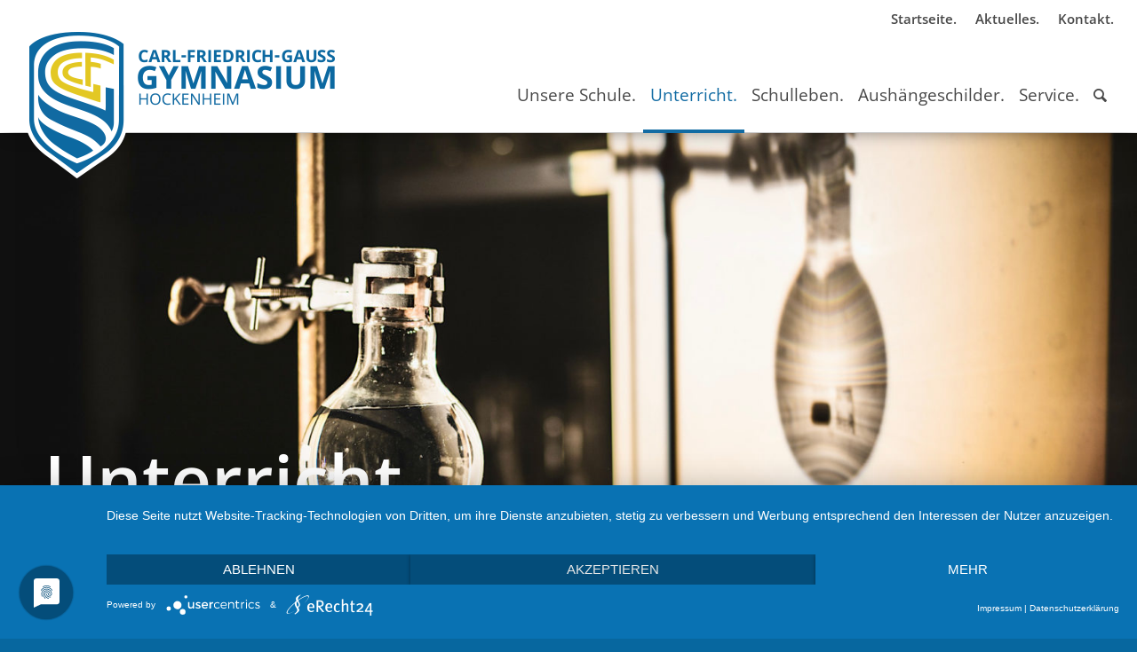

--- FILE ---
content_type: text/html; charset=UTF-8
request_url: https://www.cfg-hockenheim.de/unterricht/naturwissenschaft/
body_size: 109086
content:
<!DOCTYPE html>
<html lang="de-DE" class="html_stretched responsive av-preloader-disabled  html_header_top html_logo_left html_main_nav_header html_menu_right html_custom html_header_sticky html_header_shrinking_disabled html_header_topbar_active html_mobile_menu_tablet html_header_searchicon html_content_align_center html_header_unstick_top_disabled html_header_stretch html_av-submenu-hidden html_av-submenu-display-click html_av-overlay-side html_av-overlay-side-classic html_av-submenu-noclone html_entry_id_4301 av-cookies-no-cookie-consent av-default-lightbox av-no-preview html_text_menu_active av-mobile-menu-switch-portrait">
<head>
<meta charset="UTF-8" />
<link rel="preconnect" href="//privacy-proxy.usercentrics.eu">
<link rel="preload" href="//privacy-proxy.usercentrics.eu/latest/uc-block.bundle.js" as="script">
<script type="application/javascript" src="https://app.usercentrics.eu/latest/main.js" id="xSPLAwLyPI2zmd"></script>
<script type="application/javascript" src="https://privacy-proxy.usercentrics.eu/latest/uc-block.bundle.js"></script>


<!-- mobile setting -->
<meta name="viewport" content="width=device-width, initial-scale=1">

<!-- Scripts/CSS and wp_head hook -->
<meta name='robots' content='index, follow, max-image-preview:large, max-snippet:-1, max-video-preview:-1' />

	<!-- This site is optimized with the Yoast SEO plugin v23.7 - https://yoast.com/wordpress/plugins/seo/ -->
	<title>Naturwissenschaft - Carl-Friedrich-Gauß-Gymnasium</title>
	<link rel="canonical" href="https://www.cfg-hockenheim.de/unterricht/naturwissenschaft/" />
	<meta property="og:locale" content="de_DE" />
	<meta property="og:type" content="article" />
	<meta property="og:title" content="Naturwissenschaft - Carl-Friedrich-Gauß-Gymnasium" />
	<meta property="og:url" content="https://www.cfg-hockenheim.de/unterricht/naturwissenschaft/" />
	<meta property="og:site_name" content="Carl-Friedrich-Gauß-Gymnasium" />
	<meta property="article:modified_time" content="2022-10-24T06:03:23+00:00" />
	<meta name="twitter:card" content="summary_large_image" />
	<meta name="twitter:label1" content="Geschätzte Lesezeit" />
	<meta name="twitter:data1" content="21 Minuten" />
	<script type="application/ld+json" class="yoast-schema-graph">{"@context":"https://schema.org","@graph":[{"@type":"WebPage","@id":"https://www.cfg-hockenheim.de/unterricht/naturwissenschaft/","url":"https://www.cfg-hockenheim.de/unterricht/naturwissenschaft/","name":"Naturwissenschaft - Carl-Friedrich-Gauß-Gymnasium","isPartOf":{"@id":"https://www.cfg-hockenheim.de/#website"},"datePublished":"2022-02-11T14:46:03+00:00","dateModified":"2022-10-24T06:03:23+00:00","breadcrumb":{"@id":"https://www.cfg-hockenheim.de/unterricht/naturwissenschaft/#breadcrumb"},"inLanguage":"de-DE","potentialAction":[{"@type":"ReadAction","target":["https://www.cfg-hockenheim.de/unterricht/naturwissenschaft/"]}]},{"@type":"BreadcrumbList","@id":"https://www.cfg-hockenheim.de/unterricht/naturwissenschaft/#breadcrumb","itemListElement":[{"@type":"ListItem","position":1,"name":"Startseite","item":"https://www.cfg-hockenheim.de/"},{"@type":"ListItem","position":2,"name":"Unterricht.","item":"https://www.cfg-hockenheim.de/unterricht/"},{"@type":"ListItem","position":3,"name":"Naturwissenschaft"}]},{"@type":"WebSite","@id":"https://www.cfg-hockenheim.de/#website","url":"https://www.cfg-hockenheim.de/","name":"Carl-Friedrich-Gauß-Gymnasium","description":"Hockenheim","potentialAction":[{"@type":"SearchAction","target":{"@type":"EntryPoint","urlTemplate":"https://www.cfg-hockenheim.de/?s={search_term_string}"},"query-input":{"@type":"PropertyValueSpecification","valueRequired":true,"valueName":"search_term_string"}}],"inLanguage":"de-DE"}]}</script>
	<!-- / Yoast SEO plugin. -->


<link rel="alternate" type="application/rss+xml" title="Carl-Friedrich-Gauß-Gymnasium &raquo; Feed" href="https://www.cfg-hockenheim.de/feed/" />
<link rel='stylesheet' id='avia-grid-css' href='https://www.cfg-hockenheim.de/wp-content/themes/enfold/css/grid.css?ver=4.8.6.5' type='text/css' media='all' />
<link rel='stylesheet' id='avia-base-css' href='https://www.cfg-hockenheim.de/wp-content/themes/enfold/css/base.css?ver=4.8.6.5' type='text/css' media='all' />
<link rel='stylesheet' id='avia-layout-css' href='https://www.cfg-hockenheim.de/wp-content/themes/enfold/css/layout.css?ver=4.8.6.5' type='text/css' media='all' />
<link rel='stylesheet' id='avia-module-audioplayer-css' href='https://www.cfg-hockenheim.de/wp-content/themes/enfold/config-templatebuilder/avia-shortcodes/audio-player/audio-player.css?ver=6.6.2' type='text/css' media='all' />
<link rel='stylesheet' id='avia-module-blog-css' href='https://www.cfg-hockenheim.de/wp-content/themes/enfold/config-templatebuilder/avia-shortcodes/blog/blog.css?ver=6.6.2' type='text/css' media='all' />
<link rel='stylesheet' id='avia-module-postslider-css' href='https://www.cfg-hockenheim.de/wp-content/themes/enfold/config-templatebuilder/avia-shortcodes/postslider/postslider.css?ver=6.6.2' type='text/css' media='all' />
<link rel='stylesheet' id='avia-module-button-css' href='https://www.cfg-hockenheim.de/wp-content/themes/enfold/config-templatebuilder/avia-shortcodes/buttons/buttons.css?ver=6.6.2' type='text/css' media='all' />
<link rel='stylesheet' id='avia-module-comments-css' href='https://www.cfg-hockenheim.de/wp-content/themes/enfold/config-templatebuilder/avia-shortcodes/comments/comments.css?ver=6.6.2' type='text/css' media='all' />
<link rel='stylesheet' id='avia-module-gallery-css' href='https://www.cfg-hockenheim.de/wp-content/themes/enfold/config-templatebuilder/avia-shortcodes/gallery/gallery.css?ver=6.6.2' type='text/css' media='all' />
<link rel='stylesheet' id='avia-module-gridrow-css' href='https://www.cfg-hockenheim.de/wp-content/themes/enfold/config-templatebuilder/avia-shortcodes/grid_row/grid_row.css?ver=6.6.2' type='text/css' media='all' />
<link rel='stylesheet' id='avia-module-heading-css' href='https://www.cfg-hockenheim.de/wp-content/themes/enfold/config-templatebuilder/avia-shortcodes/heading/heading.css?ver=6.6.2' type='text/css' media='all' />
<link rel='stylesheet' id='avia-module-hr-css' href='https://www.cfg-hockenheim.de/wp-content/themes/enfold/config-templatebuilder/avia-shortcodes/hr/hr.css?ver=6.6.2' type='text/css' media='all' />
<link rel='stylesheet' id='avia-module-icon-css' href='https://www.cfg-hockenheim.de/wp-content/themes/enfold/config-templatebuilder/avia-shortcodes/icon/icon.css?ver=6.6.2' type='text/css' media='all' />
<link rel='stylesheet' id='avia-module-iconbox-css' href='https://www.cfg-hockenheim.de/wp-content/themes/enfold/config-templatebuilder/avia-shortcodes/iconbox/iconbox.css?ver=6.6.2' type='text/css' media='all' />
<link rel='stylesheet' id='avia-module-iconlist-css' href='https://www.cfg-hockenheim.de/wp-content/themes/enfold/config-templatebuilder/avia-shortcodes/iconlist/iconlist.css?ver=6.6.2' type='text/css' media='all' />
<link rel='stylesheet' id='avia-module-image-css' href='https://www.cfg-hockenheim.de/wp-content/themes/enfold/config-templatebuilder/avia-shortcodes/image/image.css?ver=6.6.2' type='text/css' media='all' />
<link rel='stylesheet' id='avia-module-slideshow-css' href='https://www.cfg-hockenheim.de/wp-content/themes/enfold/config-templatebuilder/avia-shortcodes/slideshow/slideshow.css?ver=6.6.2' type='text/css' media='all' />
<link rel='stylesheet' id='avia-module-slideshow-contentpartner-css' href='https://www.cfg-hockenheim.de/wp-content/themes/enfold/config-templatebuilder/avia-shortcodes/contentslider/contentslider.css?ver=6.6.2' type='text/css' media='all' />
<link rel='stylesheet' id='avia-module-masonry-css' href='https://www.cfg-hockenheim.de/wp-content/themes/enfold/config-templatebuilder/avia-shortcodes/masonry_entries/masonry_entries.css?ver=6.6.2' type='text/css' media='all' />
<link rel='stylesheet' id='avia-siteloader-css' href='https://www.cfg-hockenheim.de/wp-content/themes/enfold/css/avia-snippet-site-preloader.css?ver=6.6.2' type='text/css' media='all' />
<link rel='stylesheet' id='avia-module-menu-css' href='https://www.cfg-hockenheim.de/wp-content/themes/enfold/config-templatebuilder/avia-shortcodes/menu/menu.css?ver=6.6.2' type='text/css' media='all' />
<link rel='stylesheet' id='avia-module-numbers-css' href='https://www.cfg-hockenheim.de/wp-content/themes/enfold/config-templatebuilder/avia-shortcodes/numbers/numbers.css?ver=6.6.2' type='text/css' media='all' />
<link rel='stylesheet' id='avia-module-slideshow-fullsize-css' href='https://www.cfg-hockenheim.de/wp-content/themes/enfold/config-templatebuilder/avia-shortcodes/slideshow_fullsize/slideshow_fullsize.css?ver=6.6.2' type='text/css' media='all' />
<link rel='stylesheet' id='avia-module-social-css' href='https://www.cfg-hockenheim.de/wp-content/themes/enfold/config-templatebuilder/avia-shortcodes/social_share/social_share.css?ver=6.6.2' type='text/css' media='all' />
<link rel='stylesheet' id='avia-module-table-css' href='https://www.cfg-hockenheim.de/wp-content/themes/enfold/config-templatebuilder/avia-shortcodes/table/table.css?ver=6.6.2' type='text/css' media='all' />
<link rel='stylesheet' id='avia-module-tabs-css' href='https://www.cfg-hockenheim.de/wp-content/themes/enfold/config-templatebuilder/avia-shortcodes/tabs/tabs.css?ver=6.6.2' type='text/css' media='all' />
<link rel='stylesheet' id='avia-module-timeline-css' href='https://www.cfg-hockenheim.de/wp-content/themes/enfold/config-templatebuilder/avia-shortcodes/timeline/timeline.css?ver=6.6.2' type='text/css' media='all' />
<link rel='stylesheet' id='avia-module-toggles-css' href='https://www.cfg-hockenheim.de/wp-content/themes/enfold/config-templatebuilder/avia-shortcodes/toggles/toggles.css?ver=6.6.2' type='text/css' media='all' />
<link rel='stylesheet' id='avia-module-video-css' href='https://www.cfg-hockenheim.de/wp-content/themes/enfold/config-templatebuilder/avia-shortcodes/video/video.css?ver=6.6.2' type='text/css' media='all' />
<link rel='stylesheet' id='wp-block-library-css' href='https://www.cfg-hockenheim.de/wp-includes/css/dist/block-library/style.min.css?ver=6.6.2' type='text/css' media='all' />
<style id='classic-theme-styles-inline-css' type='text/css'>
/*! This file is auto-generated */
.wp-block-button__link{color:#fff;background-color:#32373c;border-radius:9999px;box-shadow:none;text-decoration:none;padding:calc(.667em + 2px) calc(1.333em + 2px);font-size:1.125em}.wp-block-file__button{background:#32373c;color:#fff;text-decoration:none}
</style>
<style id='global-styles-inline-css' type='text/css'>
:root{--wp--preset--aspect-ratio--square: 1;--wp--preset--aspect-ratio--4-3: 4/3;--wp--preset--aspect-ratio--3-4: 3/4;--wp--preset--aspect-ratio--3-2: 3/2;--wp--preset--aspect-ratio--2-3: 2/3;--wp--preset--aspect-ratio--16-9: 16/9;--wp--preset--aspect-ratio--9-16: 9/16;--wp--preset--color--black: #000000;--wp--preset--color--cyan-bluish-gray: #abb8c3;--wp--preset--color--white: #ffffff;--wp--preset--color--pale-pink: #f78da7;--wp--preset--color--vivid-red: #cf2e2e;--wp--preset--color--luminous-vivid-orange: #ff6900;--wp--preset--color--luminous-vivid-amber: #fcb900;--wp--preset--color--light-green-cyan: #7bdcb5;--wp--preset--color--vivid-green-cyan: #00d084;--wp--preset--color--pale-cyan-blue: #8ed1fc;--wp--preset--color--vivid-cyan-blue: #0693e3;--wp--preset--color--vivid-purple: #9b51e0;--wp--preset--gradient--vivid-cyan-blue-to-vivid-purple: linear-gradient(135deg,rgba(6,147,227,1) 0%,rgb(155,81,224) 100%);--wp--preset--gradient--light-green-cyan-to-vivid-green-cyan: linear-gradient(135deg,rgb(122,220,180) 0%,rgb(0,208,130) 100%);--wp--preset--gradient--luminous-vivid-amber-to-luminous-vivid-orange: linear-gradient(135deg,rgba(252,185,0,1) 0%,rgba(255,105,0,1) 100%);--wp--preset--gradient--luminous-vivid-orange-to-vivid-red: linear-gradient(135deg,rgba(255,105,0,1) 0%,rgb(207,46,46) 100%);--wp--preset--gradient--very-light-gray-to-cyan-bluish-gray: linear-gradient(135deg,rgb(238,238,238) 0%,rgb(169,184,195) 100%);--wp--preset--gradient--cool-to-warm-spectrum: linear-gradient(135deg,rgb(74,234,220) 0%,rgb(151,120,209) 20%,rgb(207,42,186) 40%,rgb(238,44,130) 60%,rgb(251,105,98) 80%,rgb(254,248,76) 100%);--wp--preset--gradient--blush-light-purple: linear-gradient(135deg,rgb(255,206,236) 0%,rgb(152,150,240) 100%);--wp--preset--gradient--blush-bordeaux: linear-gradient(135deg,rgb(254,205,165) 0%,rgb(254,45,45) 50%,rgb(107,0,62) 100%);--wp--preset--gradient--luminous-dusk: linear-gradient(135deg,rgb(255,203,112) 0%,rgb(199,81,192) 50%,rgb(65,88,208) 100%);--wp--preset--gradient--pale-ocean: linear-gradient(135deg,rgb(255,245,203) 0%,rgb(182,227,212) 50%,rgb(51,167,181) 100%);--wp--preset--gradient--electric-grass: linear-gradient(135deg,rgb(202,248,128) 0%,rgb(113,206,126) 100%);--wp--preset--gradient--midnight: linear-gradient(135deg,rgb(2,3,129) 0%,rgb(40,116,252) 100%);--wp--preset--font-size--small: 13px;--wp--preset--font-size--medium: 20px;--wp--preset--font-size--large: 36px;--wp--preset--font-size--x-large: 42px;--wp--preset--spacing--20: 0.44rem;--wp--preset--spacing--30: 0.67rem;--wp--preset--spacing--40: 1rem;--wp--preset--spacing--50: 1.5rem;--wp--preset--spacing--60: 2.25rem;--wp--preset--spacing--70: 3.38rem;--wp--preset--spacing--80: 5.06rem;--wp--preset--shadow--natural: 6px 6px 9px rgba(0, 0, 0, 0.2);--wp--preset--shadow--deep: 12px 12px 50px rgba(0, 0, 0, 0.4);--wp--preset--shadow--sharp: 6px 6px 0px rgba(0, 0, 0, 0.2);--wp--preset--shadow--outlined: 6px 6px 0px -3px rgba(255, 255, 255, 1), 6px 6px rgba(0, 0, 0, 1);--wp--preset--shadow--crisp: 6px 6px 0px rgba(0, 0, 0, 1);}:where(.is-layout-flex){gap: 0.5em;}:where(.is-layout-grid){gap: 0.5em;}body .is-layout-flex{display: flex;}.is-layout-flex{flex-wrap: wrap;align-items: center;}.is-layout-flex > :is(*, div){margin: 0;}body .is-layout-grid{display: grid;}.is-layout-grid > :is(*, div){margin: 0;}:where(.wp-block-columns.is-layout-flex){gap: 2em;}:where(.wp-block-columns.is-layout-grid){gap: 2em;}:where(.wp-block-post-template.is-layout-flex){gap: 1.25em;}:where(.wp-block-post-template.is-layout-grid){gap: 1.25em;}.has-black-color{color: var(--wp--preset--color--black) !important;}.has-cyan-bluish-gray-color{color: var(--wp--preset--color--cyan-bluish-gray) !important;}.has-white-color{color: var(--wp--preset--color--white) !important;}.has-pale-pink-color{color: var(--wp--preset--color--pale-pink) !important;}.has-vivid-red-color{color: var(--wp--preset--color--vivid-red) !important;}.has-luminous-vivid-orange-color{color: var(--wp--preset--color--luminous-vivid-orange) !important;}.has-luminous-vivid-amber-color{color: var(--wp--preset--color--luminous-vivid-amber) !important;}.has-light-green-cyan-color{color: var(--wp--preset--color--light-green-cyan) !important;}.has-vivid-green-cyan-color{color: var(--wp--preset--color--vivid-green-cyan) !important;}.has-pale-cyan-blue-color{color: var(--wp--preset--color--pale-cyan-blue) !important;}.has-vivid-cyan-blue-color{color: var(--wp--preset--color--vivid-cyan-blue) !important;}.has-vivid-purple-color{color: var(--wp--preset--color--vivid-purple) !important;}.has-black-background-color{background-color: var(--wp--preset--color--black) !important;}.has-cyan-bluish-gray-background-color{background-color: var(--wp--preset--color--cyan-bluish-gray) !important;}.has-white-background-color{background-color: var(--wp--preset--color--white) !important;}.has-pale-pink-background-color{background-color: var(--wp--preset--color--pale-pink) !important;}.has-vivid-red-background-color{background-color: var(--wp--preset--color--vivid-red) !important;}.has-luminous-vivid-orange-background-color{background-color: var(--wp--preset--color--luminous-vivid-orange) !important;}.has-luminous-vivid-amber-background-color{background-color: var(--wp--preset--color--luminous-vivid-amber) !important;}.has-light-green-cyan-background-color{background-color: var(--wp--preset--color--light-green-cyan) !important;}.has-vivid-green-cyan-background-color{background-color: var(--wp--preset--color--vivid-green-cyan) !important;}.has-pale-cyan-blue-background-color{background-color: var(--wp--preset--color--pale-cyan-blue) !important;}.has-vivid-cyan-blue-background-color{background-color: var(--wp--preset--color--vivid-cyan-blue) !important;}.has-vivid-purple-background-color{background-color: var(--wp--preset--color--vivid-purple) !important;}.has-black-border-color{border-color: var(--wp--preset--color--black) !important;}.has-cyan-bluish-gray-border-color{border-color: var(--wp--preset--color--cyan-bluish-gray) !important;}.has-white-border-color{border-color: var(--wp--preset--color--white) !important;}.has-pale-pink-border-color{border-color: var(--wp--preset--color--pale-pink) !important;}.has-vivid-red-border-color{border-color: var(--wp--preset--color--vivid-red) !important;}.has-luminous-vivid-orange-border-color{border-color: var(--wp--preset--color--luminous-vivid-orange) !important;}.has-luminous-vivid-amber-border-color{border-color: var(--wp--preset--color--luminous-vivid-amber) !important;}.has-light-green-cyan-border-color{border-color: var(--wp--preset--color--light-green-cyan) !important;}.has-vivid-green-cyan-border-color{border-color: var(--wp--preset--color--vivid-green-cyan) !important;}.has-pale-cyan-blue-border-color{border-color: var(--wp--preset--color--pale-cyan-blue) !important;}.has-vivid-cyan-blue-border-color{border-color: var(--wp--preset--color--vivid-cyan-blue) !important;}.has-vivid-purple-border-color{border-color: var(--wp--preset--color--vivid-purple) !important;}.has-vivid-cyan-blue-to-vivid-purple-gradient-background{background: var(--wp--preset--gradient--vivid-cyan-blue-to-vivid-purple) !important;}.has-light-green-cyan-to-vivid-green-cyan-gradient-background{background: var(--wp--preset--gradient--light-green-cyan-to-vivid-green-cyan) !important;}.has-luminous-vivid-amber-to-luminous-vivid-orange-gradient-background{background: var(--wp--preset--gradient--luminous-vivid-amber-to-luminous-vivid-orange) !important;}.has-luminous-vivid-orange-to-vivid-red-gradient-background{background: var(--wp--preset--gradient--luminous-vivid-orange-to-vivid-red) !important;}.has-very-light-gray-to-cyan-bluish-gray-gradient-background{background: var(--wp--preset--gradient--very-light-gray-to-cyan-bluish-gray) !important;}.has-cool-to-warm-spectrum-gradient-background{background: var(--wp--preset--gradient--cool-to-warm-spectrum) !important;}.has-blush-light-purple-gradient-background{background: var(--wp--preset--gradient--blush-light-purple) !important;}.has-blush-bordeaux-gradient-background{background: var(--wp--preset--gradient--blush-bordeaux) !important;}.has-luminous-dusk-gradient-background{background: var(--wp--preset--gradient--luminous-dusk) !important;}.has-pale-ocean-gradient-background{background: var(--wp--preset--gradient--pale-ocean) !important;}.has-electric-grass-gradient-background{background: var(--wp--preset--gradient--electric-grass) !important;}.has-midnight-gradient-background{background: var(--wp--preset--gradient--midnight) !important;}.has-small-font-size{font-size: var(--wp--preset--font-size--small) !important;}.has-medium-font-size{font-size: var(--wp--preset--font-size--medium) !important;}.has-large-font-size{font-size: var(--wp--preset--font-size--large) !important;}.has-x-large-font-size{font-size: var(--wp--preset--font-size--x-large) !important;}
:where(.wp-block-post-template.is-layout-flex){gap: 1.25em;}:where(.wp-block-post-template.is-layout-grid){gap: 1.25em;}
:where(.wp-block-columns.is-layout-flex){gap: 2em;}:where(.wp-block-columns.is-layout-grid){gap: 2em;}
:root :where(.wp-block-pullquote){font-size: 1.5em;line-height: 1.6;}
</style>
<link rel='stylesheet' id='avia-scs-css' href='https://www.cfg-hockenheim.de/wp-content/themes/enfold/css/shortcodes.css?ver=4.8.6.5' type='text/css' media='all' />
<link rel='stylesheet' id='avia-popup-css-css' href='https://www.cfg-hockenheim.de/wp-content/themes/enfold/js/aviapopup/magnific-popup.css?ver=4.8.6.5' type='text/css' media='screen' />
<link rel='stylesheet' id='avia-lightbox-css' href='https://www.cfg-hockenheim.de/wp-content/themes/enfold/css/avia-snippet-lightbox.css?ver=4.8.6.5' type='text/css' media='screen' />
<link rel='stylesheet' id='avia-widget-css-css' href='https://www.cfg-hockenheim.de/wp-content/themes/enfold/css/avia-snippet-widget.css?ver=4.8.6.5' type='text/css' media='screen' />
<link rel='stylesheet' id='mediaelement-css' href='https://www.cfg-hockenheim.de/wp-includes/js/mediaelement/mediaelementplayer-legacy.min.css?ver=4.2.17' type='text/css' media='all' />
<link rel='stylesheet' id='wp-mediaelement-css' href='https://www.cfg-hockenheim.de/wp-includes/js/mediaelement/wp-mediaelement.min.css?ver=6.6.2' type='text/css' media='all' />
<link rel='stylesheet' id='avia-dynamic-css' href='https://www.cfg-hockenheim.de/wp-content/uploads/dynamic_avia/enfold_child.css?ver=639c48000c897' type='text/css' media='all' />
<link rel='stylesheet' id='avia-custom-css' href='https://www.cfg-hockenheim.de/wp-content/themes/enfold/css/custom.css?ver=4.8.6.5' type='text/css' media='all' />
<link rel='stylesheet' id='avia-style-css' href='https://www.cfg-hockenheim.de/wp-content/themes/enfold-child/style.css?ver=4.8.6.5' type='text/css' media='all' />
<link rel='stylesheet' id='rhc-print-css-css' href='https://www.cfg-hockenheim.de/wp-content/plugins/calendarize-it/css/print.css?ver=1.0.2' type='text/css' media='all' />
<link rel='stylesheet' id='calendarizeit-css' href='https://www.cfg-hockenheim.de/wp-content/plugins/calendarize-it/css/frontend.min.css?ver=4.0.8.6' type='text/css' media='all' />
<link rel='stylesheet' id='rhc-last-minue-css' href='https://www.cfg-hockenheim.de/wp-content/plugins/calendarize-it/css/last_minute_fixes.css?ver=1.0.12' type='text/css' media='all' />
<link rel='stylesheet' id='ics-calendar-css' href='https://www.cfg-hockenheim.de/wp-content/plugins/ics-calendar-pro/vendors/ics-calendar/assets/style.min.css?ver=11.3.4.4E' type='text/css' media='all' />
<link rel='stylesheet' id='ics-calendar-pro-css' href='https://www.cfg-hockenheim.de/wp-content/plugins/ics-calendar-pro/assets/style.min.css?ver=5.4.4.3' type='text/css' media='all' />
<style id='ics-calendar-pro-inline-css' type='text/css'>
.ics-calendar, .r34ics_lightbox{--r34ics--color--white:#ffffff !important;}.ics-calendar, .r34ics_lightbox{--r34ics--color--whitesmoke:#f5f5f5 !important;}.ics-calendar, .r34ics_lightbox{--r34ics--color--gainsboro:#dcdcdc !important;}.ics-calendar, .r34ics_lightbox{--r34ics--color--darkgray:#a9a9a9 !important;}.ics-calendar, .r34ics_lightbox{--r34ics--color--gray:#808080 !important;}.ics-calendar .ics-calendar-title, .ics-calendar .ics-calendar-label, .ics-calendar .ics-calendar-date{color:var(--r34ics--color--gray);}.ics-calendar, .r34ics_lightbox{--r34ics--color--dimgray:#696969 !important;}.ics-calendar, .r34ics_lightbox{--r34ics--color--black:#000000 !important;}.ics-calendar-sidebar{top:5em;}.ics-calendar .fc{--r34ics--fc--font--size:0.8rem !important;}.ics-calendar-month-grid, .ics-calendar-grid-wrapper, .ics-calendar-widget-grid{font-size:100% !important;}.ics-calendar-list-wrapper, .ics-calendar-sidebar, .ics-calendar-day-details{font-size:100% !important;}.ics-calendar{--r34ics--color--white:#ffffff;--r34ics--color--whitesmoke:#f5f5f5;--r34ics--color--gainsboro:#dcdcdc;--r34ics--color--darkgray:#a9a9a9;--r34ics--color--gray:#808080;--r34ics--color--dimgray:#696969;--r34ics--color--black:#000000;}
</style>
<link rel='stylesheet' id='additional-css-css' href='https://www.cfg-hockenheim.de/wp-content/themes/enfold-child/style.css?ver=6.6.2' type='text/css' media='all' />
<link rel='stylesheet' id='main-css-css' href='https://www.cfg-hockenheim.de/wp-content/themes/enfold-child/dist/css/style.min.css?ver=6.6.2' type='text/css' media='all' />
<link rel='stylesheet' id='avia-single-post-4301-css' href='https://www.cfg-hockenheim.de/wp-content/uploads/avia_posts_css/post-4301.css?ver=ver-1671187373' type='text/css' media='all' />
<script type="text/javascript" src="https://www.cfg-hockenheim.de/wp-includes/js/jquery/jquery.min.js?ver=3.7.1" id="jquery-core-js"></script>
<script type="text/javascript" src="https://www.cfg-hockenheim.de/wp-includes/js/jquery/jquery-migrate.min.js?ver=3.4.1" id="jquery-migrate-js"></script>
<script type="text/javascript" src="https://www.cfg-hockenheim.de/wp-content/themes/enfold/js/avia-compat.js?ver=4.8.6.5" id="avia-compat-js"></script>
<script type="text/javascript" src="https://www.cfg-hockenheim.de/wp-content/plugins/calendarize-it/js/bootstrap.min.js?ver=3.0.0" id="bootstrap-js"></script>
<script type="text/javascript" src="https://www.cfg-hockenheim.de/wp-content/plugins/calendarize-it/js/bootstrap-select.js?ver=1.0.2" id="bootstrap-select-js"></script>
<script type="text/javascript" src="https://www.cfg-hockenheim.de/wp-includes/js/jquery/ui/core.min.js?ver=1.13.3" id="jquery-ui-core-js"></script>
<script type="text/javascript" src="https://www.cfg-hockenheim.de/wp-includes/js/jquery/ui/accordion.min.js?ver=1.13.3" id="jquery-ui-accordion-js"></script>
<script type="text/javascript" src="https://www.cfg-hockenheim.de/wp-includes/js/jquery/ui/mouse.min.js?ver=1.13.3" id="jquery-ui-mouse-js"></script>
<script type="text/javascript" src="https://www.cfg-hockenheim.de/wp-includes/js/jquery/ui/slider.min.js?ver=1.13.3" id="jquery-ui-slider-js"></script>
<script type="text/javascript" src="https://www.cfg-hockenheim.de/wp-includes/js/jquery/ui/resizable.min.js?ver=1.13.3" id="jquery-ui-resizable-js"></script>
<script type="text/javascript" src="https://www.cfg-hockenheim.de/wp-includes/js/jquery/ui/draggable.min.js?ver=1.13.3" id="jquery-ui-draggable-js"></script>
<script type="text/javascript" src="https://www.cfg-hockenheim.de/wp-includes/js/jquery/ui/controlgroup.min.js?ver=1.13.3" id="jquery-ui-controlgroup-js"></script>
<script type="text/javascript" src="https://www.cfg-hockenheim.de/wp-includes/js/jquery/ui/checkboxradio.min.js?ver=1.13.3" id="jquery-ui-checkboxradio-js"></script>
<script type="text/javascript" src="https://www.cfg-hockenheim.de/wp-includes/js/jquery/ui/button.min.js?ver=1.13.3" id="jquery-ui-button-js"></script>
<script type="text/javascript" src="https://www.cfg-hockenheim.de/wp-includes/js/jquery/ui/dialog.min.js?ver=1.13.3" id="jquery-ui-dialog-js"></script>
<script type="text/javascript" src="https://www.cfg-hockenheim.de/wp-includes/js/jquery/ui/tabs.min.js?ver=1.13.3" id="jquery-ui-tabs-js"></script>
<script type="text/javascript" src="https://www.cfg-hockenheim.de/wp-includes/js/jquery/ui/sortable.min.js?ver=1.13.3" id="jquery-ui-sortable-js"></script>
<script type="text/javascript" src="https://www.cfg-hockenheim.de/wp-includes/js/jquery/ui/droppable.min.js?ver=1.13.3" id="jquery-ui-droppable-js"></script>
<script type="text/javascript" src="https://www.cfg-hockenheim.de/wp-includes/js/jquery/ui/datepicker.min.js?ver=1.13.3" id="jquery-ui-datepicker-js"></script>
<script type="text/javascript" id="jquery-ui-datepicker-js-after">
/* <![CDATA[ */
jQuery(function(jQuery){jQuery.datepicker.setDefaults({"closeText":"Schlie\u00dfen","currentText":"Heute","monthNames":["Januar","Februar","M\u00e4rz","April","Mai","Juni","Juli","August","September","Oktober","November","Dezember"],"monthNamesShort":["Jan","Feb","Mrz","Apr","Mai","Jun","Jul","Aug","Sep","Okt","Nov","Dez"],"nextText":"Weiter","prevText":"Vorherige","dayNames":["Sonntag","Montag","Dienstag","Mittwoch","Donnerstag","Freitag","Samstag"],"dayNamesShort":["So","Mo","Di","Mi","Do","Fr","Sa"],"dayNamesMin":["S","M","D","M","D","F","S"],"dateFormat":"dd\/mm\/yy","firstDay":1,"isRTL":false});});
/* ]]> */
</script>
<script type="text/javascript" src="https://www.cfg-hockenheim.de/wp-includes/js/jquery/ui/menu.min.js?ver=1.13.3" id="jquery-ui-menu-js"></script>
<script type="text/javascript" src="https://www.cfg-hockenheim.de/wp-includes/js/dist/dom-ready.min.js?ver=f77871ff7694fffea381" id="wp-dom-ready-js"></script>
<script type="text/javascript" src="https://www.cfg-hockenheim.de/wp-includes/js/dist/hooks.min.js?ver=2810c76e705dd1a53b18" id="wp-hooks-js"></script>
<script type="text/javascript" src="https://www.cfg-hockenheim.de/wp-includes/js/dist/i18n.min.js?ver=5e580eb46a90c2b997e6" id="wp-i18n-js"></script>
<script type="text/javascript" id="wp-i18n-js-after">
/* <![CDATA[ */
wp.i18n.setLocaleData( { 'text direction\u0004ltr': [ 'ltr' ] } );
/* ]]> */
</script>
<script type="text/javascript" id="wp-a11y-js-translations">
/* <![CDATA[ */
( function( domain, translations ) {
	var localeData = translations.locale_data[ domain ] || translations.locale_data.messages;
	localeData[""].domain = domain;
	wp.i18n.setLocaleData( localeData, domain );
} )( "default", {"translation-revision-date":"2024-10-10 14:57:27+0000","generator":"GlotPress\/4.0.1","domain":"messages","locale_data":{"messages":{"":{"domain":"messages","plural-forms":"nplurals=2; plural=n != 1;","lang":"de"},"Notifications":["Benachrichtigungen"]}},"comment":{"reference":"wp-includes\/js\/dist\/a11y.js"}} );
/* ]]> */
</script>
<script type="text/javascript" src="https://www.cfg-hockenheim.de/wp-includes/js/dist/a11y.min.js?ver=d90eebea464f6c09bfd5" id="wp-a11y-js"></script>
<script type="text/javascript" src="https://www.cfg-hockenheim.de/wp-includes/js/jquery/ui/autocomplete.min.js?ver=1.13.3" id="jquery-ui-autocomplete-js"></script>
<script type="text/javascript" src="https://www.cfg-hockenheim.de/wp-content/plugins/calendarize-it/js/deprecated.js?ver=bundled-jquery-ui" id="jquery-ui-wp-js"></script>
<script type="text/javascript" id="calendarize-js-extra">
/* <![CDATA[ */
var RHC = {"ajaxurl":"https:\/\/www.cfg-hockenheim.de\/","mobile_width":"480","last_modified":"af182434afddc14a35c46feea688eff6","tooltip_details":[],"visibility_check":"","gmt_offset":"1","disable_event_link":"1","rhc_options":{}};
/* ]]> */
</script>
<script type="text/javascript" src="https://www.cfg-hockenheim.de/wp-content/plugins/calendarize-it/js/frontend.min.js?ver=5.0.1.5" id="calendarize-js"></script>
<script type="text/javascript" src="https://maps.google.com/maps/api/js?libraries=places&amp;ver=3.0" id="google-api3-js"></script>
<script type="text/javascript" src="https://www.cfg-hockenheim.de/wp-content/plugins/calendarize-it/js/rhc_gmap3.js?ver=1.0.1" id="rhc_gmap3-js"></script>
<link rel="https://api.w.org/" href="https://www.cfg-hockenheim.de/wp-json/" /><link rel="alternate" title="JSON" type="application/json" href="https://www.cfg-hockenheim.de/wp-json/wp/v2/pages/4301" /><link rel="EditURI" type="application/rsd+xml" title="RSD" href="https://www.cfg-hockenheim.de/xmlrpc.php?rsd" />
<meta name="generator" content="WordPress 6.6.2" />
<link rel='shortlink' href='https://www.cfg-hockenheim.de/?p=4301' />
<link rel="alternate" title="oEmbed (JSON)" type="application/json+oembed" href="https://www.cfg-hockenheim.de/wp-json/oembed/1.0/embed?url=https%3A%2F%2Fwww.cfg-hockenheim.de%2Funterricht%2Fnaturwissenschaft%2F" />
<link rel="alternate" title="oEmbed (XML)" type="text/xml+oembed" href="https://www.cfg-hockenheim.de/wp-json/oembed/1.0/embed?url=https%3A%2F%2Fwww.cfg-hockenheim.de%2Funterricht%2Fnaturwissenschaft%2F&#038;format=xml" />
<link rel="profile" href="http://gmpg.org/xfn/11" />
<link rel="alternate" type="application/rss+xml" title="Carl-Friedrich-Gauß-Gymnasium RSS2 Feed" href="https://www.cfg-hockenheim.de/feed/" />
<link rel="pingback" href="https://www.cfg-hockenheim.de/xmlrpc.php" />

<style type='text/css' media='screen'>
 #top #header_main > .container, #top #header_main > .container .main_menu  .av-main-nav > li > a, #top #header_main #menu-item-shop .cart_dropdown_link{ height:120px; line-height: 120px; }
 .html_top_nav_header .av-logo-container{ height:120px;  }
 .html_header_top.html_header_sticky #top #wrap_all #main{ padding-top:150px; } 
</style>
<!--[if lt IE 9]><script src="https://www.cfg-hockenheim.de/wp-content/themes/enfold/js/html5shiv.js"></script><![endif]-->

<noscript><style>.lazyload[data-src]{display:none !important;}</style></noscript><style>.lazyload{background-image:none !important;}.lazyload:before{background-image:none !important;}</style><style type='text/css'>
@font-face {font-family: 'entypo-fontello'; font-weight: normal; font-style: normal; font-display: auto;
src: url('https://www.cfg-hockenheim.de/wp-content/themes/enfold/config-templatebuilder/avia-template-builder/assets/fonts/entypo-fontello.woff2') format('woff2'),
url('https://www.cfg-hockenheim.de/wp-content/themes/enfold/config-templatebuilder/avia-template-builder/assets/fonts/entypo-fontello.woff') format('woff'),
url('https://www.cfg-hockenheim.de/wp-content/themes/enfold/config-templatebuilder/avia-template-builder/assets/fonts/entypo-fontello.ttf') format('truetype'), 
url('https://www.cfg-hockenheim.de/wp-content/themes/enfold/config-templatebuilder/avia-template-builder/assets/fonts/entypo-fontello.svg#entypo-fontello') format('svg'),
url('https://www.cfg-hockenheim.de/wp-content/themes/enfold/config-templatebuilder/avia-template-builder/assets/fonts/entypo-fontello.eot'),
url('https://www.cfg-hockenheim.de/wp-content/themes/enfold/config-templatebuilder/avia-template-builder/assets/fonts/entypo-fontello.eot?#iefix') format('embedded-opentype');
} #top .avia-font-entypo-fontello, body .avia-font-entypo-fontello, html body [data-av_iconfont='entypo-fontello']:before{ font-family: 'entypo-fontello'; }
</style><meta property="og:title" content="Naturwissenschaft" />
<meta property="og:description" content="" />


<!--
Debugging Info for Theme support: 

Theme: Enfold
Version: 4.8.6.5
Installed: enfold
AviaFramework Version: 5.0
AviaBuilder Version: 4.8
aviaElementManager Version: 1.0.1
- - - - - - - - - - -
ChildTheme: Enfold Child
ChildTheme Version: 1.0
ChildTheme Installed: enfold

ML:1G-PU:33-PLA:15
WP:6.6.2
Compress: CSS:disabled - JS:disabled
Updates: disabled
PLAu:13
-->
</head>

<body id="top" class="page-template-default page page-id-4301 page-child parent-pageid-5957 stretched rtl_columns av-curtain-numeric open_sans  avia-responsive-images-support" itemscope="itemscope" itemtype="https://schema.org/WebPage" >

	
	<div id='wrap_all'>

	
<header id='header' class='all_colors header_color light_bg_color  av_header_top av_logo_left av_main_nav_header av_menu_right av_custom av_header_sticky av_header_shrinking_disabled av_header_stretch av_mobile_menu_tablet av_header_searchicon av_header_unstick_top_disabled av_bottom_nav_disabled  av_header_border_disabled'  role="banner" itemscope="itemscope" itemtype="https://schema.org/WPHeader" >

		<div id='header_meta' class='container_wrap container_wrap_meta  av_secondary_right av_extra_header_active av_entry_id_4301'>
		
			      <div class='container'>
			      <nav class='sub_menu'  role="navigation" itemscope="itemscope" itemtype="https://schema.org/SiteNavigationElement" ><ul id="avia2-menu" class="menu"><li id="menu-item-40" class="menu-item menu-item-type-post_type menu-item-object-page menu-item-home menu-item-40"><a href="https://www.cfg-hockenheim.de/">Startseite.</a></li>
<li id="menu-item-39" class="menu-item menu-item-type-post_type menu-item-object-page menu-item-39"><a href="https://www.cfg-hockenheim.de/aktuelles/">Aktuelles.</a></li>
<li id="menu-item-38" class="menu-item menu-item-type-post_type menu-item-object-page menu-item-38"><a href="https://www.cfg-hockenheim.de/kontakt/">Kontakt.</a></li>
</ul></nav>			      </div>
		</div>

		<div  id='header_main' class='container_wrap container_wrap_logo'>
	
        <div class='container av-logo-container'><div class='inner-container'><span class='logo avia-standard-logo'><a href='https://www.cfg-hockenheim.de/' class=''><img src="[data-uri]" height="100" width="300" alt='Carl-Friedrich-Gauß-Gymnasium' title='' data-src="https://wp.cfg-hockenheim.de/wp-content/uploads/2021/10/logo.png" decoding="async" class="lazyload" data-eio-rwidth="300" data-eio-rheight="100" /><noscript><img src="https://wp.cfg-hockenheim.de/wp-content/uploads/2021/10/logo.png" height="100" width="300" alt='Carl-Friedrich-Gauß-Gymnasium' title='' data-eio="l" /></noscript></a></span><nav class='main_menu' data-selectname='Wähle eine Seite'  role="navigation" itemscope="itemscope" itemtype="https://schema.org/SiteNavigationElement" ><div class="avia-menu av-main-nav-wrap"><ul id="avia-menu" class="menu av-main-nav"><li id="menu-item-5497" class="menu-item menu-item-type-post_type menu-item-object-page menu-item-has-children menu-item-top-level menu-item-top-level-1"><a href="https://www.cfg-hockenheim.de/unsere-schule/" itemprop="url"><span class="avia-bullet"></span><span class="avia-menu-text">Unsere Schule.</span><span class="avia-menu-fx"><span class="avia-arrow-wrap"><span class="avia-arrow"></span></span></span></a>


<ul class="sub-menu">
	<li id="menu-item-5550" class="menu-item menu-item-type-custom menu-item-object-custom menu-item-has-children"><a href="#" itemprop="url"><span class="avia-bullet"></span><span class="avia-menu-text">Rahmenbedingungen schaffen</span></a>
	<ul class="sub-menu">
		<li id="menu-item-5622" class="menu-item menu-item-type-post_type menu-item-object-page"><a href="https://www.cfg-hockenheim.de/unsere-schule/auf-einen-blick/" itemprop="url"><span class="avia-bullet"></span><span class="avia-menu-text">Auf einen Blick</span></a></li>
		<li id="menu-item-5498" class="menu-item menu-item-type-post_type menu-item-object-page"><a href="https://www.cfg-hockenheim.de/unsere-schule/gebaeude-und-schulgeschichte/" itemprop="url"><span class="avia-bullet"></span><span class="avia-menu-text">Gebäude und Schulgeschichte</span></a></li>
		<li id="menu-item-5499" class="menu-item menu-item-type-post_type menu-item-object-page"><a href="https://www.cfg-hockenheim.de/unsere-schule/schulmensa/" itemprop="url"><span class="avia-bullet"></span><span class="avia-menu-text">Schulmensa</span></a></li>
		<li id="menu-item-5500" class="menu-item menu-item-type-post_type menu-item-object-page"><a href="https://www.cfg-hockenheim.de/unsere-schule/schulrundgang/" itemprop="url"><span class="avia-bullet"></span><span class="avia-menu-text">Schulrundgang</span></a></li>
		<li id="menu-item-5502" class="menu-item menu-item-type-post_type menu-item-object-page"><a href="https://www.cfg-hockenheim.de/unsere-schule/schulwegeplan/" itemprop="url"><span class="avia-bullet"></span><span class="avia-menu-text">Schulwegeplan</span></a></li>
		<li id="menu-item-5503" class="menu-item menu-item-type-post_type menu-item-object-page"><a href="https://www.cfg-hockenheim.de/unsere-schule/unterrichtszeiten-kontingentstundentafel/" itemprop="url"><span class="avia-bullet"></span><span class="avia-menu-text">Unterrichtszeiten/Kontingentstundentafel</span></a></li>
	</ul>
</li>
	<li id="menu-item-5551" class="menu-item menu-item-type-custom menu-item-object-custom menu-item-has-children"><a href="#" itemprop="url"><span class="avia-bullet"></span><span class="avia-menu-text">Schwerpunkte setzen</span></a>
	<ul class="sub-menu">
		<li id="menu-item-5559" class="menu-item menu-item-type-post_type menu-item-object-page"><a href="https://www.cfg-hockenheim.de/unsere-schule/soziale-kompetenz/" itemprop="url"><span class="avia-bullet"></span><span class="avia-menu-text">Soziale Kompetenz</span></a></li>
		<li id="menu-item-5558" class="menu-item menu-item-type-post_type menu-item-object-page"><a href="https://www.cfg-hockenheim.de/unsere-schule/informatik/" itemprop="url"><span class="avia-bullet"></span><span class="avia-menu-text">Informatik</span></a></li>
		<li id="menu-item-5555" class="menu-item menu-item-type-post_type menu-item-object-page"><a href="https://www.cfg-hockenheim.de/unsere-schule/oekonomie/" itemprop="url"><span class="avia-bullet"></span><span class="avia-menu-text">Ökonomie</span></a></li>
	</ul>
</li>
	<li id="menu-item-5552" class="menu-item menu-item-type-custom menu-item-object-custom menu-item-has-children"><a href="#" itemprop="url"><span class="avia-bullet"></span><span class="avia-menu-text">Gegenseitig wertschätzen</span></a>
	<ul class="sub-menu">
		<li id="menu-item-5560" class="menu-item menu-item-type-post_type menu-item-object-page"><a href="https://www.cfg-hockenheim.de/unsere-schule/leitbild-paedagogisches-konzept/" itemprop="url"><span class="avia-bullet"></span><span class="avia-menu-text">Leitbild/Pädagogisches Konzept</span></a></li>
	</ul>
</li>
</ul>
</li>
<li id="menu-item-5961" class="menu-item menu-item-type-post_type menu-item-object-page current-page-ancestor current-menu-ancestor current-page-parent current_page_ancestor menu-item-has-children menu-item-top-level menu-item-top-level-2"><a href="https://www.cfg-hockenheim.de/unterricht/" itemprop="url"><span class="avia-bullet"></span><span class="avia-menu-text">Unterricht.</span><span class="avia-menu-fx"><span class="avia-arrow-wrap"><span class="avia-arrow"></span></span></span></a>


<ul class="sub-menu">
	<li id="menu-item-6002" class="menu-item menu-item-type-custom menu-item-object-custom current-menu-ancestor current-menu-parent menu-item-has-children"><a href="#" itemprop="url"><span class="avia-bullet"></span><span class="avia-menu-text">Profile wählen</span></a>
	<ul class="sub-menu">
		<li id="menu-item-6001" class="menu-item menu-item-type-post_type menu-item-object-page current-menu-item page_item page-item-4301 current_page_item"><a href="https://www.cfg-hockenheim.de/unterricht/naturwissenschaft/" itemprop="url"><span class="avia-bullet"></span><span class="avia-menu-text">Naturwissenschaft</span></a></li>
		<li id="menu-item-6008" class="menu-item menu-item-type-post_type menu-item-object-page"><a href="https://www.cfg-hockenheim.de/unterricht/musik/" itemprop="url"><span class="avia-bullet"></span><span class="avia-menu-text">Musik</span></a></li>
		<li id="menu-item-6147" class="menu-item menu-item-type-post_type menu-item-object-page"><a href="https://www.cfg-hockenheim.de/unterricht/sprachen/" itemprop="url"><span class="avia-bullet"></span><span class="avia-menu-text">Sprachen</span></a></li>
	</ul>
</li>
	<li id="menu-item-6322" class="menu-item menu-item-type-custom menu-item-object-custom menu-item-has-children"><a href="#" itemprop="url"><span class="avia-bullet"></span><span class="avia-menu-text">Lernen, fordern, fördern</span></a>
	<ul class="sub-menu">
		<li id="menu-item-6325" class="menu-item menu-item-type-post_type menu-item-object-page"><a href="https://www.cfg-hockenheim.de/unterricht/faecher/" itemprop="url"><span class="avia-bullet"></span><span class="avia-menu-text">Fächer</span></a></li>
		<li id="menu-item-16221" class="menu-item menu-item-type-post_type menu-item-object-page"><a href="https://www.cfg-hockenheim.de/unterricht/faecher/mint/" itemprop="url"><span class="avia-bullet"></span><span class="avia-menu-text">MINT</span></a></li>
		<li id="menu-item-6616" class="menu-item menu-item-type-post_type menu-item-object-page"><a href="https://www.cfg-hockenheim.de/unterricht/foerderkonzept/" itemprop="url"><span class="avia-bullet"></span><span class="avia-menu-text">Förderkonzept</span></a></li>
		<li id="menu-item-6618" class="menu-item menu-item-type-post_type menu-item-object-page"><a href="https://www.cfg-hockenheim.de/unterricht/hausaufgabenbetreuung/" itemprop="url"><span class="avia-bullet"></span><span class="avia-menu-text">Hausaufgabenbetreuung</span></a></li>
	</ul>
</li>
	<li id="menu-item-6619" class="menu-item menu-item-type-custom menu-item-object-custom menu-item-has-children"><a href="#" itemprop="url"><span class="avia-bullet"></span><span class="avia-menu-text">Fürs Leben lernen</span></a>
	<ul class="sub-menu">
		<li id="menu-item-6628" class="menu-item menu-item-type-post_type menu-item-object-page"><a href="https://www.cfg-hockenheim.de/unterricht/unterwegs-sein-unsere-fahrten/" itemprop="url"><span class="avia-bullet"></span><span class="avia-menu-text">Unterwegs sein: unsere Fahrten</span></a></li>
		<li id="menu-item-6625" class="menu-item menu-item-type-post_type menu-item-object-page"><a href="https://www.cfg-hockenheim.de/unterricht/unsere-ags/" itemprop="url"><span class="avia-bullet"></span><span class="avia-menu-text">Individuellen Interessen folgen: unsere AGs</span></a></li>
		<li id="menu-item-6630" class="menu-item menu-item-type-post_type menu-item-object-page"><a href="https://www.cfg-hockenheim.de/an-neuen-aufgaben-wachsen-smv/" itemprop="url"><span class="avia-bullet"></span><span class="avia-menu-text">An neuen Aufgaben wachsen: unsere SMV</span></a></li>
	</ul>
</li>
</ul>
</li>
<li id="menu-item-6898" class="menu-item menu-item-type-post_type menu-item-object-page menu-item-has-children menu-item-top-level menu-item-top-level-3"><a href="https://www.cfg-hockenheim.de/schulleben/" itemprop="url"><span class="avia-bullet"></span><span class="avia-menu-text">Schulleben.</span><span class="avia-menu-fx"><span class="avia-arrow-wrap"><span class="avia-arrow"></span></span></span></a>


<ul class="sub-menu">
	<li id="menu-item-6907" class="menu-item menu-item-type-custom menu-item-object-custom menu-item-has-children"><a href="#" itemprop="url"><span class="avia-bullet"></span><span class="avia-menu-text">Leiten, lehren, verwalten</span></a>
	<ul class="sub-menu">
		<li id="menu-item-6904" class="menu-item menu-item-type-post_type menu-item-object-page"><a href="https://www.cfg-hockenheim.de/schulleben/schulleitung/" itemprop="url"><span class="avia-bullet"></span><span class="avia-menu-text">Schulleitung</span></a></li>
		<li id="menu-item-7510" class="menu-item menu-item-type-post_type menu-item-object-page"><a href="https://www.cfg-hockenheim.de/schulleben/kollegium/" itemprop="url"><span class="avia-bullet"></span><span class="avia-menu-text">Kollegium</span></a></li>
		<li id="menu-item-6906" class="menu-item menu-item-type-post_type menu-item-object-page"><a href="https://www.cfg-hockenheim.de/schulleben/schulleben-leiten-sekretariat-hausmeister/" itemprop="url"><span class="avia-bullet"></span><span class="avia-menu-text">Sekretariat/Hausmeister</span></a></li>
	</ul>
</li>
	<li id="menu-item-6908" class="menu-item menu-item-type-custom menu-item-object-custom menu-item-has-children"><a href="#" itemprop="url"><span class="avia-bullet"></span><span class="avia-menu-text">Beraten</span></a>
	<ul class="sub-menu">
		<li id="menu-item-7900" class="menu-item menu-item-type-post_type menu-item-object-page"><a href="https://www.cfg-hockenheim.de/schulleben/lernberatung/" itemprop="url"><span class="avia-bullet"></span><span class="avia-menu-text">Beratung</span></a></li>
		<li id="menu-item-6911" class="menu-item menu-item-type-post_type menu-item-object-page"><a href="https://www.cfg-hockenheim.de/schulleben/sozialarbeit/" itemprop="url"><span class="avia-bullet"></span><span class="avia-menu-text">Schulsozialarbeit</span></a></li>
		<li id="menu-item-6912" class="menu-item menu-item-type-post_type menu-item-object-page"><a href="https://www.cfg-hockenheim.de/schulseelsorge/" itemprop="url"><span class="avia-bullet"></span><span class="avia-menu-text">Schulseelsorge</span></a></li>
		<li id="menu-item-6913" class="menu-item menu-item-type-post_type menu-item-object-page"><a href="https://www.cfg-hockenheim.de/bogy/" itemprop="url"><span class="avia-bullet"></span><span class="avia-menu-text">BOGY</span></a></li>
	</ul>
</li>
	<li id="menu-item-6909" class="menu-item menu-item-type-custom menu-item-object-custom menu-item-has-children"><a href="#" itemprop="url"><span class="avia-bullet"></span><span class="avia-menu-text">Mitgestalten, helfen, unterstützen</span></a>
	<ul class="sub-menu">
		<li id="menu-item-6914" class="menu-item menu-item-type-post_type menu-item-object-page"><a href="https://www.cfg-hockenheim.de/schulleben/elternbeirat/" itemprop="url"><span class="avia-bullet"></span><span class="avia-menu-text">Elternbeirat</span></a></li>
		<li id="menu-item-6915" class="menu-item menu-item-type-post_type menu-item-object-page"><a href="https://www.cfg-hockenheim.de/schulleben/gaussfreunde/" itemprop="url"><span class="avia-bullet"></span><span class="avia-menu-text">Gaußfreunde</span></a></li>
		<li id="menu-item-6916" class="menu-item menu-item-type-post_type menu-item-object-page"><a href="https://www.cfg-hockenheim.de/schulleben/gaussfruehstueck/" itemprop="url"><span class="avia-bullet"></span><span class="avia-menu-text">GaußFrühstück</span></a></li>
	</ul>
</li>
</ul>
</li>
<li id="menu-item-36" class="menu-item menu-item-type-post_type menu-item-object-page menu-item-has-children menu-item-top-level menu-item-top-level-4"><a href="https://www.cfg-hockenheim.de/aushaengeschilder/" itemprop="url"><span class="avia-bullet"></span><span class="avia-menu-text">Aushängeschilder.</span><span class="avia-menu-fx"><span class="avia-arrow-wrap"><span class="avia-arrow"></span></span></span></a>


<ul class="sub-menu">
	<li id="menu-item-6926" class="menu-item menu-item-type-post_type menu-item-object-page"><a href="https://www.cfg-hockenheim.de/aushaengeschilder/nwt-tools/" itemprop="url"><span class="avia-bullet"></span><span class="avia-menu-text">NwT-Tools</span></a></li>
	<li id="menu-item-6614" class="menu-item menu-item-type-post_type menu-item-object-page"><a href="https://www.cfg-hockenheim.de/aushaengeschilder/musik/" itemprop="url"><span class="avia-bullet"></span><span class="avia-menu-text">Musik</span></a></li>
	<li id="menu-item-6927" class="menu-item menu-item-type-post_type menu-item-object-page"><a href="https://www.cfg-hockenheim.de/aushaengeschilder/robotik/" itemprop="url"><span class="avia-bullet"></span><span class="avia-menu-text">Robotik</span></a></li>
	<li id="menu-item-6929" class="menu-item menu-item-type-post_type menu-item-object-page"><a href="https://www.cfg-hockenheim.de/aushaengeschilder/theater/" itemprop="url"><span class="avia-bullet"></span><span class="avia-menu-text">Theater</span></a></li>
	<li id="menu-item-6928" class="menu-item menu-item-type-post_type menu-item-object-page"><a href="https://www.cfg-hockenheim.de/aushaengeschilder/veranstaltungstechnik/" itemprop="url"><span class="avia-bullet"></span><span class="avia-menu-text">Veranstaltungstechnik</span></a></li>
</ul>
</li>
<li id="menu-item-37" class="menu-item menu-item-type-post_type menu-item-object-page menu-item-has-children menu-item-top-level menu-item-top-level-5"><a href="https://www.cfg-hockenheim.de/service/" itemprop="url"><span class="avia-bullet"></span><span class="avia-menu-text">Service.</span><span class="avia-menu-fx"><span class="avia-arrow-wrap"><span class="avia-arrow"></span></span></span></a>


<ul class="sub-menu">
	<li id="menu-item-15860" class="menu-item menu-item-type-post_type menu-item-object-page"><a href="https://www.cfg-hockenheim.de/service/" itemprop="url"><span class="avia-bullet"></span><span class="avia-menu-text">Überblick</span></a></li>
	<li id="menu-item-15859" class="menu-item menu-item-type-post_type menu-item-object-page"><a href="https://www.cfg-hockenheim.de/terminkalender/" itemprop="url"><span class="avia-bullet"></span><span class="avia-menu-text">Terminkalender</span></a></li>
</ul>
</li>
<li id="menu-item-search" class="noMobile menu-item menu-item-search-dropdown menu-item-avia-special"><a aria-label="Suche" href="?s=" rel="nofollow" data-avia-search-tooltip="

&lt;form role=&quot;search&quot; action=&quot;https://www.cfg-hockenheim.de/&quot; id=&quot;searchform&quot; method=&quot;get&quot; class=&quot;&quot;&gt;
	&lt;div&gt;
		&lt;input type=&quot;text&quot; id=&quot;s&quot; name=&quot;s&quot; value=&quot;&quot; placeholder=&#039;Suche&#039; /&gt;
		&lt;input type=&quot;submit&quot; value=&quot;&quot; id=&quot;searchsubmit&quot; class=&quot;button avia-font-entypo-fontello&quot; /&gt;
			&lt;/div&gt;
&lt;/form&gt;
" aria-hidden='false' data-av_icon='' data-av_iconfont='entypo-fontello'><span class="avia_hidden_link_text">Suche</span></a></li><li class="av-burger-menu-main menu-item-avia-special ">
	        			<a href="#" aria-label="Menü" aria-hidden="false">
							<span class="av-hamburger av-hamburger--spin av-js-hamburger">
								<span class="av-hamburger-box">
						          <span class="av-hamburger-inner"></span>
						          <strong>Menü</strong>
								</span>
							</span>
							<span class="avia_hidden_link_text">Menü</span>
						</a>
	        		   </li></ul></div></nav></div> </div> 
		<!-- end container_wrap-->
		</div>
		<div class='header_bg'></div>

<!-- end header -->
</header>
		
	<div id='main' class='all_colors' data-scroll-offset='120'>

	<div id='full_slider_1'  class='avia-fullwidth-slider main_color avia-shadow   avia-builder-el-0  el_before_av_submenu  avia-builder-el-first   container_wrap fullsize'  ><div   data-size='no scaling'  data-lightbox_size='large'  data-animation='fade'  data-transition_speed='3000'  data-conditional_play=''  data-ids='9370'  data-video_counter='0'  data-autoplay='true'  data-bg_slider='false'  data-slide_height=''  data-handle='av_slideshow_full'  data-interval='5'  data-class=' '  data-el_id=''  data-css_id=''  data-scroll_down=''  data-control_layout='av-control-default'  data-custom_markup=''  data-perma_caption=''  data-autoplay_stopper=''  data-image_attachment=''  data-min_height='0px'  data-lazy_loading='disabled'  data-src=''  data-position='top left'  data-repeat='no-repeat'  data-attach='scroll'  data-stretch=''  data-img_scrset=''  class='avia-slideshow avia-slideshow-1  av-control-default av-default-height-applied avia-slideshow-no scaling av_slideshow_full   avia-fade-slider '  itemprop="image" itemscope="itemscope" itemtype="https://schema.org/ImageObject" ><ul class='avia-slideshow-inner ' style='padding-bottom: 50%;' ><li  class=' av-single-slide slide-1 ' ><div data-rel='slideshow-1' class='avia-slide-wrap '   ><div class = "caption_fullwidth av-slideshow-caption caption_left"><div class = "container caption_container"><div class = "slideshow_caption"><div class = "slideshow_inner_caption"><div class = "slideshow_align_caption"><h2  class='avia-caption-title  '  itemprop="name" >Unterricht</h2><div class='avia-caption-content  av_inherit_color'  itemprop="description"   style='font-size:55px; '><p>&#8230;spannende Phänomene verstehen.</p>
</div></div></div></div></div></div><img decoding="async" class="wp-image-9370 avia-img-lazy-loading-not-9370 lazyload"  src="[data-uri]" width="1920" height="960" title='4755EF65-321D-4BC7-BC59-137E61AEDE54' alt=''  itemprop="thumbnailUrl"   data-src="https://www.cfg-hockenheim.de/wp-content/uploads/2022/07/4755EF65-321D-4BC7-BC59-137E61AEDE54-e1658238858211.jpeg" data-srcset="https://www.cfg-hockenheim.de/wp-content/uploads/2022/07/4755EF65-321D-4BC7-BC59-137E61AEDE54-e1658238858211.jpeg 1920w, https://www.cfg-hockenheim.de/wp-content/uploads/2022/07/4755EF65-321D-4BC7-BC59-137E61AEDE54-e1658238858211-300x150.jpeg 300w, https://www.cfg-hockenheim.de/wp-content/uploads/2022/07/4755EF65-321D-4BC7-BC59-137E61AEDE54-e1658238858211-768x384.jpeg 768w, https://www.cfg-hockenheim.de/wp-content/uploads/2022/07/4755EF65-321D-4BC7-BC59-137E61AEDE54-e1658238858211-1536x768.jpeg 1536w, https://www.cfg-hockenheim.de/wp-content/uploads/2022/07/4755EF65-321D-4BC7-BC59-137E61AEDE54-e1658238858211-1500x750.jpeg 1500w, https://www.cfg-hockenheim.de/wp-content/uploads/2022/07/4755EF65-321D-4BC7-BC59-137E61AEDE54-e1658238858211-705x353.jpeg 705w" data-sizes="auto" data-eio-rwidth="1920" data-eio-rheight="960" /><noscript><img decoding="async" class="wp-image-9370 avia-img-lazy-loading-not-9370"  src="https://www.cfg-hockenheim.de/wp-content/uploads/2022/07/4755EF65-321D-4BC7-BC59-137E61AEDE54-e1658238858211.jpeg" width="1920" height="960" title='4755EF65-321D-4BC7-BC59-137E61AEDE54' alt=''  itemprop="thumbnailUrl" srcset="https://www.cfg-hockenheim.de/wp-content/uploads/2022/07/4755EF65-321D-4BC7-BC59-137E61AEDE54-e1658238858211.jpeg 1920w, https://www.cfg-hockenheim.de/wp-content/uploads/2022/07/4755EF65-321D-4BC7-BC59-137E61AEDE54-e1658238858211-300x150.jpeg 300w, https://www.cfg-hockenheim.de/wp-content/uploads/2022/07/4755EF65-321D-4BC7-BC59-137E61AEDE54-e1658238858211-768x384.jpeg 768w, https://www.cfg-hockenheim.de/wp-content/uploads/2022/07/4755EF65-321D-4BC7-BC59-137E61AEDE54-e1658238858211-1536x768.jpeg 1536w, https://www.cfg-hockenheim.de/wp-content/uploads/2022/07/4755EF65-321D-4BC7-BC59-137E61AEDE54-e1658238858211-1500x750.jpeg 1500w, https://www.cfg-hockenheim.de/wp-content/uploads/2022/07/4755EF65-321D-4BC7-BC59-137E61AEDE54-e1658238858211-705x353.jpeg 705w" sizes="(max-width: 1920px) 100vw, 1920px" data-eio="l" /></noscript></div></li></ul></div></div>
<div class='clear'></div><div id='sub_menu1'  class='av-submenu-container alternate_color  avia-builder-el-1  el_after_av_slideshow_full  el_before_av_section  av-sticky-submenu  submenu-not-first container_wrap fullsize' style='z-index:301' ><div class='container av-menu-mobile-disabled '></div></div><div class='sticky_placeholder'></div>
<div id='av_section_1'  class='avia-section av-u0gp3h-b63a74ccf80482081ca730378f0b6dfd main_color avia-section-default avia-no-border-styling  avia-builder-el-2  el_after_av_submenu  el_before_av_section  avia-bg-style-scroll  container_wrap fullsize'  ><div class='container av-section-cont-open' ><div class='template-page content  av-content-full alpha units'><div class='post-entry post-entry-type-page post-entry-4301'><div class='entry-content-wrapper clearfix'>
<div  class='hr av-seynhp-d880a1a72a2f4a787b48022951227ed3 hr-invisible  avia-builder-el-3  el_before_av_heading  avia-builder-el-first  '><span class='hr-inner '><span class="hr-inner-style"></span></span></div>
<div  class='av-special-heading av-l1bum4ey-dfce2e58cf1301bc3057c04e113107a7 av-special-heading-h1 custom-color-heading blockquote modern-quote  avia-builder-el-4  el_after_av_hr  el_before_av_hr  '><div class='av_custom_color av-subheading av-subheading_above '><p>Profile wählen</p>
</div><h1 class='av-special-heading-tag '  itemprop="headline"  >Naturwissenschaft</h1><div class='special-heading-border'><div class='special-heading-inner-border'></div></div></div>
<div  class='hr av-qwkpdp-6dd500e189932af3e4ab386b0d6f50a0 hr-invisible  avia-builder-el-5  el_after_av_heading  el_before_av_three_fourth  '><span class='hr-inner '><span class="hr-inner-style"></span></span></div>
<div class='flex_column_table av-psx0rx-006a52d2f72da7b598bb91cf1fa98b1a sc-av_three_fourth av-equal-height-column-flextable'><div class='flex_column av-psx0rx-006a52d2f72da7b598bb91cf1fa98b1a av_three_fourth  avia-builder-el-6  el_after_av_hr  el_before_av_one_fourth  first flex_column_table_cell av-equal-height-column av-align-top '   ><div  class='avia-image-container av-l1buuinz-1e39973503e12bd910b4ba8ce5a32b2a av-styling- avia-align-center  avia-builder-el-7  avia-builder-el-no-sibling  '  itemprop="image" itemscope="itemscope" itemtype="https://schema.org/ImageObject" ><div class="avia-image-container-inner"><div class="avia-image-overlay-wrap"><img decoding="async" class="wp-image-10083 avia-img-lazy-loading-not-10083 avia_image lazyload" src="[data-uri]" alt='' title='fullsizeoutput_11922'  height="1707" width="2560"  itemprop="thumbnailUrl"   data-src="https://www.cfg-hockenheim.de/wp-content/uploads/2022/07/fullsizeoutput_11922-scaled.jpeg" data-srcset="https://www.cfg-hockenheim.de/wp-content/uploads/2022/07/fullsizeoutput_11922-scaled.jpeg 2560w, https://www.cfg-hockenheim.de/wp-content/uploads/2022/07/fullsizeoutput_11922-300x200.jpeg 300w, https://www.cfg-hockenheim.de/wp-content/uploads/2022/07/fullsizeoutput_11922-1030x687.jpeg 1030w, https://www.cfg-hockenheim.de/wp-content/uploads/2022/07/fullsizeoutput_11922-768x512.jpeg 768w, https://www.cfg-hockenheim.de/wp-content/uploads/2022/07/fullsizeoutput_11922-1536x1024.jpeg 1536w, https://www.cfg-hockenheim.de/wp-content/uploads/2022/07/fullsizeoutput_11922-2048x1365.jpeg 2048w, https://www.cfg-hockenheim.de/wp-content/uploads/2022/07/fullsizeoutput_11922-1500x1000.jpeg 1500w, https://www.cfg-hockenheim.de/wp-content/uploads/2022/07/fullsizeoutput_11922-705x470.jpeg 705w" data-sizes="auto" data-eio-rwidth="2560" data-eio-rheight="1707" /><noscript><img decoding="async" class='wp-image-10083 avia-img-lazy-loading-not-10083 avia_image' src="https://www.cfg-hockenheim.de/wp-content/uploads/2022/07/fullsizeoutput_11922-scaled.jpeg" alt='' title='fullsizeoutput_11922'  height="1707" width="2560"  itemprop="thumbnailUrl" srcset="https://www.cfg-hockenheim.de/wp-content/uploads/2022/07/fullsizeoutput_11922-scaled.jpeg 2560w, https://www.cfg-hockenheim.de/wp-content/uploads/2022/07/fullsizeoutput_11922-300x200.jpeg 300w, https://www.cfg-hockenheim.de/wp-content/uploads/2022/07/fullsizeoutput_11922-1030x687.jpeg 1030w, https://www.cfg-hockenheim.de/wp-content/uploads/2022/07/fullsizeoutput_11922-768x512.jpeg 768w, https://www.cfg-hockenheim.de/wp-content/uploads/2022/07/fullsizeoutput_11922-1536x1024.jpeg 1536w, https://www.cfg-hockenheim.de/wp-content/uploads/2022/07/fullsizeoutput_11922-2048x1365.jpeg 2048w, https://www.cfg-hockenheim.de/wp-content/uploads/2022/07/fullsizeoutput_11922-1500x1000.jpeg 1500w, https://www.cfg-hockenheim.de/wp-content/uploads/2022/07/fullsizeoutput_11922-705x470.jpeg 705w" sizes="(max-width: 2560px) 100vw, 2560px" data-eio="l" /></noscript></div></div></div></div><div class='av-flex-placeholder'></div><div class='flex_column av-nqx1zx-32a0cac47a846eeb90e092ecefae674d av_one_fourth  avia-builder-el-8  el_after_av_three_fourth  el_before_av_three_fourth  sidebar-navi flex_column_table_cell av-equal-height-column av-align-top '   ><section class="av_textblock_section "  itemscope="itemscope" itemtype="https://schema.org/CreativeWork" ><div class='avia_textblock sn-inner '   itemprop="text" ><h3 style="text-align: left;">Überblick</h3>
<p style="text-align: left;">Naturwissenschaft<br />
<a href="https://wp.cfg-hockenheim.de/unterricht/musik/">Musik</a><br />
<a href="https://wp.cfg-hockenheim.de/unterricht/sprachen/">Sprachen</a></p>
</div></section></div></div><!--close column table wrapper. Autoclose: 1 --><div class='flex_column av-men0jx-efe54c384e5ae73fe16d9dbe8f861daf av_three_fourth  avia-builder-el-10  el_after_av_one_fourth  el_before_av_one_fourth  first flex_column_div column-top-margin'   ><section class="av_textblock_section "  itemscope="itemscope" itemtype="https://schema.org/CreativeWork" ><div class='avia_textblock  '   itemprop="text" ><p>Das naturwissenschaftliche Profil wird am Gymnasium maßgeblich durch das Hauptfach <a href="https://wp.cfg-hockenheim.de/unterricht/faecher/nwt/"><strong>NWT (Naturwissenschaft und Technik)</strong></a> <u>ab Klasse 8</u> bestimmt. Doch schon bereits ab Klasse 5 wird mit dem <a href="https://wp.cfg-hockenheim.de/unterricht/faecher/biologie/"><strong>Fächerverbund BNT</strong> </a>(Biologie, Naturphänomene und Technik) naturwissenschaftliches Arbeiten geschult.</p>
</div></section></div><div class='flex_column av-lf380t-6b82787600b2d38627b27bb5d31b2504 av_one_fourth  avia-builder-el-12  el_after_av_three_fourth  el_before_av_one_full  sidebar-navi flex_column_div column-top-margin'   ><section class="av_textblock_section "  itemscope="itemscope" itemtype="https://schema.org/CreativeWork" ><div class='avia_textblock sn-inner '   itemprop="text" ><h3>Weitere Infos</h3>
<p style="text-align: left;"><a href="https://wp.cfg-hockenheim.de/unterricht/faecher/nwt/">NWT</a><br />
<a href="https://wp.cfg-hockenheim.de/unterricht/faecher/biologie/">BNT</a><br />
<a href="https://wp.cfg-hockenheim.de/aushaengeschilder/nwt-tools/">NWT-Tools</a></p>
</div></section></div><div class='flex_column av-febanx-a36fb520032ee481f36cc54a3e39a91b av_one_full  avia-builder-el-14  el_after_av_one_fourth  el_before_av_one_half  first flex_column_div column-top-margin'   ><div  class='hr av-eqldx9-00f26080d00a10cc7756f1afc2fd48df hr-invisible  avia-builder-el-15  el_before_av_textblock  avia-builder-el-first  '><span class='hr-inner '><span class="hr-inner-style"></span></span></div>
<section class="av_textblock_section "  itemscope="itemscope" itemtype="https://schema.org/CreativeWork" ><div class='avia_textblock  '   itemprop="text" ><p>Ab Klasse 8 wird NWT mit 4 Wochenstunden unterrichtet. Auch hier ist es uns wichtig, kleine Lerngruppen zu bilden, um vor allem die vielen projekt- und produktorientierten Unterrichtseinheiten, z. B. beim Arbeiten im Werkraum, besser umsetzen, den einzelnen Schüler besser anleiten und betreuen zu können. In diesem Zusammenhang setzen wir auch immer wieder auf das Prinzip des Team-Teachings, d. h. zwei Kollegen aus zwei verschiedenen Basisfächern der Naturwissenschaften unterrichten gemeinsam eine Lerngruppe, übernehmen gezielt die Vermittlung der jeweiligen theoretischen Hintergründe.</p>
<p>Im Laufe der Jahre haben wir uns dabei eine umfassende technische Ausstattung aufgebaut (<a href="https://wp.cfg-hockenheim.de/aushaengeschilder/nwt-tools/">NWT-Tools</a>), die mit unserer neuesten Errungenschaft, zwei 3-D-Druckern, im letzten Schuljahr erweitert worden ist, und die uns eine gelungene Umsetzung vielfältiger vorgegebener und eigener Projekte im Unterricht ermöglicht. Ein anschaulicher Einblick in unser Arbeiten findet sich unter <a href="https://wp.cfg-hockenheim.de/unterricht/faecher/nwt/">Fächer – NWT.</a></p>
</div></section></div><div class='flex_column av-1ybdv1-162a194bb875003a16adca6fb2936e77 av_one_half  avia-builder-el-17  el_after_av_one_full  el_before_av_one_half  first flex_column_div column-top-margin'   ><div  class='avia-image-container av-l1buzbcg-e8aae58fc2097d85e3f1cce86d4376ab av-styling- avia-align-center  avia-builder-el-18  el_before_av_textblock  avia-builder-el-first  '  itemprop="image" itemscope="itemscope" itemtype="https://schema.org/ImageObject" ><div class="avia-image-container-inner"><div class="avia-image-overlay-wrap"><img decoding="async" class="wp-image-5966 avia-img-lazy-loading-not-5966 avia_image lazyload" src="[data-uri]" alt='' title='Naturwissenschaften'  height="585" width="975"  itemprop="thumbnailUrl"   data-src="https://www.cfg-hockenheim.de/wp-content/uploads/2022/03/Naturwissenschaft-Bild-01-975x585-1.jpg" data-srcset="https://www.cfg-hockenheim.de/wp-content/uploads/2022/03/Naturwissenschaft-Bild-01-975x585-1.jpg 975w, https://www.cfg-hockenheim.de/wp-content/uploads/2022/03/Naturwissenschaft-Bild-01-975x585-1-300x180.jpg 300w, https://www.cfg-hockenheim.de/wp-content/uploads/2022/03/Naturwissenschaft-Bild-01-975x585-1-768x461.jpg 768w, https://www.cfg-hockenheim.de/wp-content/uploads/2022/03/Naturwissenschaft-Bild-01-975x585-1-705x423.jpg 705w" data-sizes="auto" data-eio-rwidth="975" data-eio-rheight="585" /><noscript><img decoding="async" class='wp-image-5966 avia-img-lazy-loading-not-5966 avia_image' src="https://www.cfg-hockenheim.de/wp-content/uploads/2022/03/Naturwissenschaft-Bild-01-975x585-1.jpg" alt='' title='Naturwissenschaften'  height="585" width="975"  itemprop="thumbnailUrl" srcset="https://www.cfg-hockenheim.de/wp-content/uploads/2022/03/Naturwissenschaft-Bild-01-975x585-1.jpg 975w, https://www.cfg-hockenheim.de/wp-content/uploads/2022/03/Naturwissenschaft-Bild-01-975x585-1-300x180.jpg 300w, https://www.cfg-hockenheim.de/wp-content/uploads/2022/03/Naturwissenschaft-Bild-01-975x585-1-768x461.jpg 768w, https://www.cfg-hockenheim.de/wp-content/uploads/2022/03/Naturwissenschaft-Bild-01-975x585-1-705x423.jpg 705w" sizes="(max-width: 975px) 100vw, 975px" data-eio="l" /></noscript></div></div></div>
<section class="av_textblock_section "  itemscope="itemscope" itemtype="https://schema.org/CreativeWork" ><div class='avia_textblock  '  style='font-size:14px; '  itemprop="text" ><p>Klassenraum NWT</p>
</div></section></div><div class='flex_column av-h372zh-cf736812ee881228fbcd45d2ebdc951f av_one_half  avia-builder-el-20  el_after_av_one_half  el_before_av_hr  flex_column_div column-top-margin'   ><div  class='avia-image-container av-l1buzqei-8cc03d30e84b32383ce7f6103020454a av-styling- avia-align-center  avia-builder-el-21  el_before_av_textblock  avia-builder-el-first  '  itemprop="image" itemscope="itemscope" itemtype="https://schema.org/ImageObject" ><div class="avia-image-container-inner"><div class="avia-image-overlay-wrap"><img decoding="async" class="wp-image-5967 avia-img-lazy-loading-not-5967 avia_image lazyload" src="[data-uri]" alt='' title='Naturwissenschaften'  height="585" width="975"  itemprop="thumbnailUrl"   data-src="https://www.cfg-hockenheim.de/wp-content/uploads/2022/03/Naturwissenschaft-Bild-02-975x585-1.jpg" data-srcset="https://www.cfg-hockenheim.de/wp-content/uploads/2022/03/Naturwissenschaft-Bild-02-975x585-1.jpg 975w, https://www.cfg-hockenheim.de/wp-content/uploads/2022/03/Naturwissenschaft-Bild-02-975x585-1-300x180.jpg 300w, https://www.cfg-hockenheim.de/wp-content/uploads/2022/03/Naturwissenschaft-Bild-02-975x585-1-768x461.jpg 768w, https://www.cfg-hockenheim.de/wp-content/uploads/2022/03/Naturwissenschaft-Bild-02-975x585-1-705x423.jpg 705w" data-sizes="auto" data-eio-rwidth="975" data-eio-rheight="585" /><noscript><img decoding="async" class='wp-image-5967 avia-img-lazy-loading-not-5967 avia_image' src="https://www.cfg-hockenheim.de/wp-content/uploads/2022/03/Naturwissenschaft-Bild-02-975x585-1.jpg" alt='' title='Naturwissenschaften'  height="585" width="975"  itemprop="thumbnailUrl" srcset="https://www.cfg-hockenheim.de/wp-content/uploads/2022/03/Naturwissenschaft-Bild-02-975x585-1.jpg 975w, https://www.cfg-hockenheim.de/wp-content/uploads/2022/03/Naturwissenschaft-Bild-02-975x585-1-300x180.jpg 300w, https://www.cfg-hockenheim.de/wp-content/uploads/2022/03/Naturwissenschaft-Bild-02-975x585-1-768x461.jpg 768w, https://www.cfg-hockenheim.de/wp-content/uploads/2022/03/Naturwissenschaft-Bild-02-975x585-1-705x423.jpg 705w" sizes="(max-width: 975px) 100vw, 975px" data-eio="l" /></noscript></div></div></div>
<section class="av_textblock_section "  itemscope="itemscope" itemtype="https://schema.org/CreativeWork" ><div class='avia_textblock  '  style='font-size:14px; '  itemprop="text" ><p>3D-Drucker</p>
</div></section></div><div  class='hr av-cbdlil-76416aa3553f798445a6a7e299c17824 hr-invisible  avia-builder-el-23  el_after_av_one_half  el_before_av_textblock  '><span class='hr-inner '><span class="hr-inner-style"></span></span></div>
<section class="av_textblock_section "  itemscope="itemscope" itemtype="https://schema.org/CreativeWork" ><div class='avia_textblock  '   itemprop="text" ><p>Autorin: Elke Schinko</p>
</div></section>

</div></div></div><!-- close content main div --></div></div><div id='av_section_2'  class='avia-section av-9mkijx-0ac54f06a817764287ae7e6a60cf6229 main_color avia-section-huge avia-no-border-styling  avia-builder-el-25  el_after_av_section  avia-builder-el-last  news-module avia-full-stretch avia-bg-style-scroll av-section-color-overlay-active  container_wrap fullsize'  data-section-bg-repeat='stretch'><div class='av-section-color-overlay-wrap'><div class="av-section-color-overlay"></div><div class='container av-section-cont-open' ><div class='template-page content  av-content-full alpha units'><div class='post-entry post-entry-type-page post-entry-4301'><div class='entry-content-wrapper clearfix'>
<div class='flex_column_table av-7xuxzx-f27b303a34654e8df1ee9e2e2683c0f8 sc-av_one_half av-equal-height-column-flextable'><div class='flex_column av-7xuxzx-f27b303a34654e8df1ee9e2e2683c0f8 av_one_half  avia-builder-el-26  el_before_av_one_half  avia-builder-el-first  first flex_column_table_cell av-equal-height-column av-align-top  av-animated-generic fade-in '   ><div  class='av-special-heading av-l1c7id1m-256ecde1ff8187598454f1de0fd3447f av-special-heading-h2 custom-color-heading blockquote modern-quote  avia-builder-el-27  avia-builder-el-no-sibling  av-inherit-size '><h2 class='av-special-heading-tag '  itemprop="headline"  >Aktuelles</h2><div class='special-heading-border'><div class='special-heading-inner-border'></div></div></div></div><div class='av-flex-placeholder'></div><div class='flex_column av-6f57i5-7cdfcad476bb855d1bc274f8939a0249 av_one_half  avia-builder-el-28  el_after_av_one_half  el_before_av_blog  flex_column_table_cell av-equal-height-column av-align-top  av-animated-generic fade-in '   ><div  class='avia-button-wrap avia-button-right  avia-builder-el-29  avia-builder-el-no-sibling ' ><a href='https://www.cfg-hockenheim.de/aktuelles/'  class='avia-button av-1tmx1p-520a77c8dc33519e4941b982f6748830 avia-icon_select-no avia-size-large avia-position-right avia-font-color-theme-color ' ><span class='avia_iconbox_title' >Zu allen News</span></a></div></div></div><!--close column table wrapper. Autoclose: 1 --><div   data-autoplay=''  data-interval='5'  data-animation='fade'  data-show_slide_delay='90'  class='avia-content-slider avia-content-grid-active avia-content-slider1 avia-content-slider-even  avia-builder-el-30  el_after_av_one_half  avia-builder-el-last  '  itemscope="itemscope" itemtype="https://schema.org/Blog" ><div class='avia-content-slider-inner'><div class='slide-entry-wrap'><article class='slide-entry flex_column  post-entry post-entry-24720 slide-entry-overview slide-loop-1 slide-parity-odd  av_one_fourth first real-thumbnail post-format-standard'  itemscope="itemscope" itemtype="https://schema.org/CreativeWork" ><a href='https://www.cfg-hockenheim.de/2025/10/28/cfg-erneut-mint-freundliche-schule/' data-rel='slide-1' class='slide-image' title='CFG erneut MINT-freundliche Schule'><img decoding="async" width="260" height="185" src="[data-uri]" class="wp-image-24718 avia-img-lazy-loading-not-24718 attachment-portfolio_small size-portfolio_small wp-post-image lazyload" alt="" data-src="https://www.cfg-hockenheim.de/wp-content/uploads/2025/10/IMG_2025-10-28-145732-260x185.jpeg" data-eio-rwidth="260" data-eio-rheight="185" /><noscript><img decoding="async" width="260" height="185" src="https://www.cfg-hockenheim.de/wp-content/uploads/2025/10/IMG_2025-10-28-145732-260x185.jpeg" class="wp-image-24718 avia-img-lazy-loading-not-24718 attachment-portfolio_small size-portfolio_small wp-post-image" alt="" data-eio="l" /></noscript></a><div class='slide-content'><header class="entry-content-header"><h3 class='slide-entry-title entry-title '  itemprop="headline" ><a href='https://www.cfg-hockenheim.de/2025/10/28/cfg-erneut-mint-freundliche-schule/' title='CFG erneut MINT-freundliche Schule'>CFG erneut MINT-freundliche Schule</a></h3><span class="av-vertical-delimiter"></span></header></div><footer class="entry-footer"></footer><span class='hidden'>
				<span class='av-structured-data'  itemprop="image" itemscope="itemscope" itemtype="https://schema.org/ImageObject" >
						<span itemprop='url'>https://www.cfg-hockenheim.de/wp-content/uploads/2025/10/IMG_2025-10-28-145732.jpeg</span>
						<span itemprop='height'>1080</span>
						<span itemprop='width'>1920</span>
				</span>
				<span class='av-structured-data'  itemprop="publisher" itemtype="https://schema.org/Organization" itemscope="itemscope" >
						<span itemprop='name'>Juergen Zeitz</span>
						<span itemprop='logo' itemscope itemtype='https://schema.org/ImageObject'>
							<span itemprop='url'>https://wp.cfg-hockenheim.de/wp-content/uploads/2021/10/logo.png</span>
						 </span>
				</span><span class='av-structured-data'  itemprop="author" itemscope="itemscope" itemtype="https://schema.org/Person" ><span itemprop='name'>Juergen Zeitz</span></span><span class='av-structured-data'  itemprop="datePublished" datetime="2022-02-11T15:46:03+01:00" >2025-10-28 15:04:42</span><span class='av-structured-data'  itemprop="dateModified" itemtype="https://schema.org/dateModified" >2025-10-28 15:05:53</span><span class='av-structured-data'  itemprop="mainEntityOfPage" itemtype="https://schema.org/mainEntityOfPage" ><span itemprop='name'>CFG erneut MINT-freundliche Schule</span></span></span></article><article class='slide-entry flex_column  post-entry post-entry-23878 slide-entry-overview slide-loop-2 slide-parity-even  av_one_fourth  real-thumbnail post-format-standard'  itemscope="itemscope" itemtype="https://schema.org/CreativeWork" ><a href='https://www.cfg-hockenheim.de/2025/04/10/jugend-forscht-hockenheimer-nachwuchswissenschaftler-ausgezeichnet/' data-rel='slide-1' class='slide-image' title='Jugend forscht: Hockenheimer Nachwuchswissenschaftler ausgezeichnet'><img decoding="async" width="260" height="185" src="[data-uri]" class="wp-image-23876 avia-img-lazy-loading-not-23876 attachment-portfolio_small size-portfolio_small wp-post-image lazyload" alt="" data-src="https://www.cfg-hockenheim.de/wp-content/uploads/2025/04/IMG_2025-04-04-123300-260x185.jpeg" data-eio-rwidth="260" data-eio-rheight="185" /><noscript><img decoding="async" width="260" height="185" src="https://www.cfg-hockenheim.de/wp-content/uploads/2025/04/IMG_2025-04-04-123300-260x185.jpeg" class="wp-image-23876 avia-img-lazy-loading-not-23876 attachment-portfolio_small size-portfolio_small wp-post-image" alt="" data-eio="l" /></noscript></a><div class='slide-content'><header class="entry-content-header"><h3 class='slide-entry-title entry-title '  itemprop="headline" ><a href='https://www.cfg-hockenheim.de/2025/04/10/jugend-forscht-hockenheimer-nachwuchswissenschaftler-ausgezeichnet/' title='Jugend forscht: Hockenheimer Nachwuchswissenschaftler ausgezeichnet'>Jugend forscht: Hockenheimer Nachwuchswissenschaftler ausgezeichnet</a></h3><span class="av-vertical-delimiter"></span></header></div><footer class="entry-footer"></footer><span class='hidden'>
				<span class='av-structured-data'  itemprop="image" itemscope="itemscope" itemtype="https://schema.org/ImageObject" >
						<span itemprop='url'>https://www.cfg-hockenheim.de/wp-content/uploads/2025/04/IMG_2025-04-04-123300.jpeg</span>
						<span itemprop='height'>1080</span>
						<span itemprop='width'>1920</span>
				</span>
				<span class='av-structured-data'  itemprop="publisher" itemtype="https://schema.org/Organization" itemscope="itemscope" >
						<span itemprop='name'>Juergen Zeitz</span>
						<span itemprop='logo' itemscope itemtype='https://schema.org/ImageObject'>
							<span itemprop='url'>https://wp.cfg-hockenheim.de/wp-content/uploads/2021/10/logo.png</span>
						 </span>
				</span><span class='av-structured-data'  itemprop="author" itemscope="itemscope" itemtype="https://schema.org/Person" ><span itemprop='name'>Juergen Zeitz</span></span><span class='av-structured-data'  itemprop="datePublished" datetime="2022-02-11T15:46:03+01:00" >2025-04-10 09:58:42</span><span class='av-structured-data'  itemprop="dateModified" itemtype="https://schema.org/dateModified" >2025-04-10 09:58:42</span><span class='av-structured-data'  itemprop="mainEntityOfPage" itemtype="https://schema.org/mainEntityOfPage" ><span itemprop='name'>Jugend forscht: Hockenheimer Nachwuchswissenschaftler ausgezeichnet</span></span></span></article><article class='slide-entry flex_column  post-entry post-entry-23814 slide-entry-overview slide-loop-3 slide-parity-odd  av_one_fourth  real-thumbnail post-format-standard'  itemscope="itemscope" itemtype="https://schema.org/CreativeWork" ><a href='https://www.cfg-hockenheim.de/2025/04/07/e-waste-race-recyclingprojekt-der-klasse-6d/' data-rel='slide-1' class='slide-image' title='E-Waste-Race – Recyclingprojekt der Klasse 6d'><img decoding="async" width="260" height="185" src="[data-uri]" class="wp-image-23813 avia-img-lazy-loading-not-23813 attachment-portfolio_small size-portfolio_small wp-post-image lazyload" alt="" data-src="https://www.cfg-hockenheim.de/wp-content/uploads/2025/04/IMG_2025-04-07-083202-260x185.jpeg" data-eio-rwidth="260" data-eio-rheight="185" /><noscript><img decoding="async" width="260" height="185" src="https://www.cfg-hockenheim.de/wp-content/uploads/2025/04/IMG_2025-04-07-083202-260x185.jpeg" class="wp-image-23813 avia-img-lazy-loading-not-23813 attachment-portfolio_small size-portfolio_small wp-post-image" alt="" data-eio="l" /></noscript></a><div class='slide-content'><header class="entry-content-header"><h3 class='slide-entry-title entry-title '  itemprop="headline" ><a href='https://www.cfg-hockenheim.de/2025/04/07/e-waste-race-recyclingprojekt-der-klasse-6d/' title='E-Waste-Race – Recyclingprojekt der Klasse 6d'>E-Waste-Race – Recyclingprojekt der Klasse 6d</a></h3><span class="av-vertical-delimiter"></span></header></div><footer class="entry-footer"></footer><span class='hidden'>
				<span class='av-structured-data'  itemprop="image" itemscope="itemscope" itemtype="https://schema.org/ImageObject" >
						<span itemprop='url'>https://www.cfg-hockenheim.de/wp-content/uploads/2025/04/IMG_2025-04-07-083202.jpeg</span>
						<span itemprop='height'>1080</span>
						<span itemprop='width'>1920</span>
				</span>
				<span class='av-structured-data'  itemprop="publisher" itemtype="https://schema.org/Organization" itemscope="itemscope" >
						<span itemprop='name'>Juergen Zeitz</span>
						<span itemprop='logo' itemscope itemtype='https://schema.org/ImageObject'>
							<span itemprop='url'>https://wp.cfg-hockenheim.de/wp-content/uploads/2021/10/logo.png</span>
						 </span>
				</span><span class='av-structured-data'  itemprop="author" itemscope="itemscope" itemtype="https://schema.org/Person" ><span itemprop='name'>Juergen Zeitz</span></span><span class='av-structured-data'  itemprop="datePublished" datetime="2022-02-11T15:46:03+01:00" >2025-04-07 08:39:24</span><span class='av-structured-data'  itemprop="dateModified" itemtype="https://schema.org/dateModified" >2025-04-07 08:42:38</span><span class='av-structured-data'  itemprop="mainEntityOfPage" itemtype="https://schema.org/mainEntityOfPage" ><span itemprop='name'>E-Waste-Race – Recyclingprojekt der Klasse 6d</span></span></span></article><article class='slide-entry flex_column  post-entry post-entry-23721 slide-entry-overview slide-loop-4 slide-parity-even  post-entry-last  av_one_fourth  real-thumbnail post-format-standard'  itemscope="itemscope" itemtype="https://schema.org/CreativeWork" ><a href='https://www.cfg-hockenheim.de/2025/03/18/elektroschrott-sammelaktion-die-klasse-6d-nimmt-am-e-waste-race-teil/' data-rel='slide-1' class='slide-image' title='Elektroschrott-Sammelaktion: Die Klasse 6d nimmt am E-Waste Race teil'><img decoding="async" width="260" height="185" src="[data-uri]" class="wp-image-23715 avia-img-lazy-loading-not-23715 attachment-portfolio_small size-portfolio_small wp-post-image lazyload" alt="" data-src="https://www.cfg-hockenheim.de/wp-content/uploads/2025/03/IMG_5540-1-260x185.jpeg" data-eio-rwidth="260" data-eio-rheight="185" /><noscript><img decoding="async" width="260" height="185" src="https://www.cfg-hockenheim.de/wp-content/uploads/2025/03/IMG_5540-1-260x185.jpeg" class="wp-image-23715 avia-img-lazy-loading-not-23715 attachment-portfolio_small size-portfolio_small wp-post-image" alt="" data-eio="l" /></noscript></a><div class='slide-content'><header class="entry-content-header"><h3 class='slide-entry-title entry-title '  itemprop="headline" ><a href='https://www.cfg-hockenheim.de/2025/03/18/elektroschrott-sammelaktion-die-klasse-6d-nimmt-am-e-waste-race-teil/' title='Elektroschrott-Sammelaktion: Die Klasse 6d nimmt am E-Waste Race teil'>Elektroschrott-Sammelaktion: Die Klasse 6d nimmt am E-Waste Race teil</a></h3><span class="av-vertical-delimiter"></span></header></div><footer class="entry-footer"></footer><span class='hidden'>
				<span class='av-structured-data'  itemprop="image" itemscope="itemscope" itemtype="https://schema.org/ImageObject" >
						<span itemprop='url'>https://www.cfg-hockenheim.de/wp-content/uploads/2025/03/IMG_5540-1.jpeg</span>
						<span itemprop='height'>770</span>
						<span itemprop='width'>1346</span>
				</span>
				<span class='av-structured-data'  itemprop="publisher" itemtype="https://schema.org/Organization" itemscope="itemscope" >
						<span itemprop='name'>Juergen Zeitz</span>
						<span itemprop='logo' itemscope itemtype='https://schema.org/ImageObject'>
							<span itemprop='url'>https://wp.cfg-hockenheim.de/wp-content/uploads/2021/10/logo.png</span>
						 </span>
				</span><span class='av-structured-data'  itemprop="author" itemscope="itemscope" itemtype="https://schema.org/Person" ><span itemprop='name'>Juergen Zeitz</span></span><span class='av-structured-data'  itemprop="datePublished" datetime="2022-02-11T15:46:03+01:00" >2025-03-18 08:48:02</span><span class='av-structured-data'  itemprop="dateModified" itemtype="https://schema.org/dateModified" >2025-03-18 08:48:13</span><span class='av-structured-data'  itemprop="mainEntityOfPage" itemtype="https://schema.org/mainEntityOfPage" ><span itemprop='name'>Elektroschrott-Sammelaktion: Die Klasse 6d nimmt am E-Waste Race teil</span></span></span></article></div></div></div>

</div></div></div><!-- close content main div --> <!-- section close by builder template --></div>		</div><!--end builder template--></div><!-- close default .container_wrap element --><div class="container_wrap footer-page-content footer_color" id="footer-page">
<style type="text/css" data-created_by="avia_inline_auto" id="style-css-av-l1ccytcs-0d7c30e3d1a771beab5fedd6b20b6199">
.avia-section.av-l1ccytcs-0d7c30e3d1a771beab5fedd6b20b6199{
background-color:#e8e8e8;
}
</style>
<div id='footer-page'  class='avia-section av-l1ccytcs-0d7c30e3d1a771beab5fedd6b20b6199 main_color avia-section-default avia-no-border-styling  avia-builder-el-0  avia-builder-el-no-sibling  avia-bg-style-scroll  container_wrap fullsize'  ><div class='container av-section-cont-open' ><main  role="main" itemprop="mainContentOfPage"  class='template-page content  av-content-full alpha units'><div class='post-entry post-entry-type-page post-entry-4301'><div class='entry-content-wrapper clearfix'>
<div class='flex_column_table av-5y1d5-432466c9f5eccef4b2cab341acfcfce7 sc-av_one_half av-equal-height-column-flextable'><div class='flex_column av-5y1d5-432466c9f5eccef4b2cab341acfcfce7 av_one_half  avia-builder-el-1  el_before_av_one_fourth  avia-builder-el-first  first flex_column_table_cell av-equal-height-column av-align-top '   ><style type="text/css" data-created_by="avia_inline_auto" id="style-css-av-l1cd12j4-8949f37c4c648197baba326df8d4712c">
.avia-image-container.av-l1cd12j4-8949f37c4c648197baba326df8d4712c .av-image-caption-overlay-center{
color:#ffffff;
}
</style>
<div  class='avia-image-container av-l1cd12j4-8949f37c4c648197baba326df8d4712c av-styling- avia-align-left  avia-builder-el-2  avia-builder-el-no-sibling  '  itemprop="image" itemscope="itemscope" itemtype="https://schema.org/ImageObject" ><div class="avia-image-container-inner"><div class="avia-image-overlay-wrap"><img decoding="async" class="wp-image-466 avia-img-lazy-loading-not-466 avia_image lazyload" src="[data-uri]" alt='' title='logo-Footer'  height="174" width="354"  itemprop="thumbnailUrl"   data-src="https://www.cfg-hockenheim.de/wp-content/uploads/2021/11/logo-Footer-1.png" data-srcset="https://www.cfg-hockenheim.de/wp-content/uploads/2021/11/logo-Footer-1.png 354w, https://www.cfg-hockenheim.de/wp-content/uploads/2021/11/logo-Footer-1-300x147.png 300w" data-sizes="auto" data-eio-rwidth="354" data-eio-rheight="174" /><noscript><img decoding="async" class='wp-image-466 avia-img-lazy-loading-not-466 avia_image' src="https://www.cfg-hockenheim.de/wp-content/uploads/2021/11/logo-Footer-1.png" alt='' title='logo-Footer'  height="174" width="354"  itemprop="thumbnailUrl" srcset="https://www.cfg-hockenheim.de/wp-content/uploads/2021/11/logo-Footer-1.png 354w, https://www.cfg-hockenheim.de/wp-content/uploads/2021/11/logo-Footer-1-300x147.png 300w" sizes="(max-width: 354px) 100vw, 354px" data-eio="l" /></noscript></div></div></div></div><div class='av-flex-placeholder'></div>
<style type="text/css" data-created_by="avia_inline_auto" id="style-css-av-duu5y1-fdf0a40c22675dfab0c419512a5ee145">
.flex_column.av-duu5y1-fdf0a40c22675dfab0c419512a5ee145{
padding:20px 0 0 0;
}
</style>
<div class='flex_column av-duu5y1-fdf0a40c22675dfab0c419512a5ee145 av_one_fourth  avia-builder-el-3  el_after_av_one_half  el_before_av_one_fourth  flex_column_table_cell av-equal-height-column av-align-top '   ><section class="av_textblock_section "  itemscope="itemscope" itemtype="https://schema.org/CreativeWork" ><div class='avia_textblock kontakt-info '   itemprop="text" ><h4><img decoding="async" class="size-full wp-image-6161 alignleft lazyload" src="[data-uri]" alt="" width="45" height="55" data-src="https://wp.cfg-hockenheim.de/wp-content/uploads/2022/03/phone.png" data-eio-rwidth="45" data-eio-rheight="55" /><noscript><img decoding="async" class="size-full wp-image-6161 alignleft" src="https://wp.cfg-hockenheim.de/wp-content/uploads/2022/03/phone.png" alt="" width="45" height="55" data-eio="l" /></noscript>Sekretariat</h4>
<p>06205 21 3100</p>
</div></section></div><div class='av-flex-placeholder'></div>
<style type="text/css" data-created_by="avia_inline_auto" id="style-css-av-czyesp-c2838af98d56c60d9a614249e014ecdd">
.flex_column.av-czyesp-c2838af98d56c60d9a614249e014ecdd{
padding:20px 0 0 0;
}
</style>
<div class='flex_column av-czyesp-c2838af98d56c60d9a614249e014ecdd av_one_fourth  avia-builder-el-5  el_after_av_one_fourth  el_before_av_one_fourth  flex_column_table_cell av-equal-height-column av-align-top '   ><section class="av_textblock_section "  itemscope="itemscope" itemtype="https://schema.org/CreativeWork" ><div class='avia_textblock kontakt-info '   itemprop="text" ><h4><img decoding="async" class="size-full wp-image-6165 alignleft lazyload" src="[data-uri]" alt="" width="45" height="55" data-src="https://wp.cfg-hockenheim.de/wp-content/uploads/2022/03/mail-1.png" data-eio-rwidth="45" data-eio-rheight="55" /><noscript><img decoding="async" class="size-full wp-image-6165 alignleft" src="https://wp.cfg-hockenheim.de/wp-content/uploads/2022/03/mail-1.png" alt="" width="45" height="55" data-eio="l" /></noscript>E-Mail</h4>
<p><a href="#" data-email-protect-click="ugmtgvctkcvBux0ehi/i{o0fg"><span data-email-protect="ugmtgvctkcvBux0ehi/i{o0fg"></span></a></p>
</div></section></div></div><!--close column table wrapper. Autoclose: 1 --><div class='flex_column_table av-b7u0y1-85c2ce87f4538ad95ce6e094ac5eedd9 sc-av_one_fourth av-equal-height-column-flextable'><div class='flex_column av-b7u0y1-85c2ce87f4538ad95ce6e094ac5eedd9 av_one_fourth  avia-builder-el-7  el_after_av_one_fourth  el_before_av_one_fourth  first flex_column_table_cell av-equal-height-column av-align-top column-top-margin'   ><section class="av_textblock_section "  itemscope="itemscope" itemtype="https://schema.org/CreativeWork" ><div class='avia_textblock  '   itemprop="text" ><h4>Quicklinks</h4>
<p><a href="https://wp.cfg-hockenheim.de/terminkalender/">Aktuelle Termine</a><br />
<a href="https://www.cfg-hockenheim.de/wp-content/uploads/2025/11/Organisationsplan25-26.pdf">Organigramm</a><br />
<a href="https://www.cfg-hockenheim.de/service/#toggle-id-1">Direkt-Links (Schüler)</a><br />
<a href="https://www.cfg-hockenheim.de/service/#toggle-id-8">Direkt-Links (Lehrer)</a></p>
</div></section></div><div class='av-flex-placeholder'></div><div class='flex_column av-97laeh-a2742f354434f5aeb61adbf10ab553d5 av_one_fourth  avia-builder-el-9  el_after_av_one_fourth  el_before_av_one_fourth  flex_column_table_cell av-equal-height-column av-align-top column-top-margin'   ><section class="av_textblock_section "  itemscope="itemscope" itemtype="https://schema.org/CreativeWork" ><div class='avia_textblock  '   itemprop="text" ><h4>Downloads</h4>
<p><a href="https://wp.cfg-hockenheim.de/wp-content/uploads/2022/10/Schulentschuldigung_DINA4_Doppelt.pdf">Entschuldigungen (5-10)</a><br />
<a href="https://www.cfg-hockenheim.de/wp-content/uploads/2024/09/Anmeldung-Hausaufgabenbetreuung-fuer-die-Klassenstufen-5-und-6-_Vorlage-zum-Ueberarbeiten-1.pdf">Hausaufgabenbetreuung</a><br />
<a href="https://www.cfg-hockenheim.de/wp-content/uploads/2025/09/FERIEN-2025-26-neu-cfg.pdf">Ferienplan 25/26</a></p>
</div></section></div><div class='av-flex-placeholder'></div><div class='flex_column av-2uw1sp-bd449bea214920680a3331d6eca51b15 av_one_fourth  avia-builder-el-11  el_after_av_one_fourth  el_before_av_one_fourth  flex_column_table_cell av-equal-height-column av-align-top column-top-margin'   ></div><div class='av-flex-placeholder'></div><div class='flex_column av-24q1rd-81cc0b64b6781c986cfa62f343b58030 av_one_fourth  avia-builder-el-12  el_after_av_one_fourth  avia-builder-el-last  flex_column_table_cell av-equal-height-column av-align-top column-top-margin'   ><section class="av_textblock_section "  itemscope="itemscope" itemtype="https://schema.org/CreativeWork" ><div class='avia_textblock  '   itemprop="text" ><h4>Öffnungszeiten Sekretariat</h4>
<p>Mo &#8211; Mi | 7:30 &#8211; 15:00<br />
Do | 7:30 &#8211; 16:00<br />
Fr | 7:30 &#8211; 14:00</p>
<p>In den Ferien ist das<br />
Sekretariat geschlossen.</p>
</div></section></div></div><!--close column table wrapper. Autoclose: 1 -->
</div></div></main><!-- close content main element --> <!-- section close by builder template -->		</div><!--end builder template--></div><!-- close default .container_wrap element --></div>

	
				<footer class='container_wrap socket_color' id='socket'  role="contentinfo" itemscope="itemscope" itemtype="https://schema.org/WPFooter" >
                    <div class='container'>

                        <span class='copyright'>© 2021 Carl-Friedrich-Gauß-Gymnasium</span>

                        <nav class='sub_menu_socket'  role="navigation" itemscope="itemscope" itemtype="https://schema.org/SiteNavigationElement" ><div class="avia3-menu"><ul id="avia3-menu" class="menu"><li id="menu-item-155" class="menu-item menu-item-type-post_type menu-item-object-page menu-item-top-level menu-item-top-level-1"><a href="https://www.cfg-hockenheim.de/kontakt/" itemprop="url"><span class="avia-bullet"></span><span class="avia-menu-text">Kontakt</span><span class="avia-menu-fx"><span class="avia-arrow-wrap"><span class="avia-arrow"></span></span></span></a></li>
<li id="menu-item-153" class="menu-item menu-item-type-post_type menu-item-object-page menu-item-top-level menu-item-top-level-2"><a href="https://www.cfg-hockenheim.de/impressum/" itemprop="url"><span class="avia-bullet"></span><span class="avia-menu-text">Impressum</span><span class="avia-menu-fx"><span class="avia-arrow-wrap"><span class="avia-arrow"></span></span></span></a></li>
<li id="menu-item-154" class="menu-item menu-item-type-post_type menu-item-object-page menu-item-privacy-policy menu-item-top-level menu-item-top-level-3"><a href="https://www.cfg-hockenheim.de/datenschutzerklaerung/" itemprop="url"><span class="avia-bullet"></span><span class="avia-menu-text">Datenschutz</span><span class="avia-menu-fx"><span class="avia-arrow-wrap"><span class="avia-arrow"></span></span></span></a></li>
</ul></div></nav>
                    </div>

	            <!-- ####### END SOCKET CONTAINER ####### -->
				</footer>


					<!-- end main -->
		</div>
		
		<!-- end wrap_all --></div>

<a href='#top' title='Nach oben scrollen' id='scroll-top-link' aria-hidden='true' data-av_icon='' data-av_iconfont='entypo-fontello'><span class="avia_hidden_link_text">Nach oben scrollen</span></a>

<div id="fb-root"></div>

			<script type="text/javascript">function showhide_toggle(e,t,r,g){var a=jQuery("#"+e+"-link-"+t),s=jQuery("a",a),i=jQuery("#"+e+"-content-"+t),l=jQuery("#"+e+"-toggle-"+t);a.toggleClass("sh-show sh-hide"),i.toggleClass("sh-show sh-hide").toggle(),"true"===s.attr("aria-expanded")?s.attr("aria-expanded","false"):s.attr("aria-expanded","true"),l.text()===r?(l.text(g),a.trigger("sh-link:more")):(l.text(r),a.trigger("sh-link:less")),a.trigger("sh-link:toggle")}</script>
	
 <script type='text/javascript'>
 /* <![CDATA[ */  
var avia_framework_globals = avia_framework_globals || {};
    avia_framework_globals.frameworkUrl = 'https://www.cfg-hockenheim.de/wp-content/themes/enfold/framework/';
    avia_framework_globals.installedAt = 'https://www.cfg-hockenheim.de/wp-content/themes/enfold/';
    avia_framework_globals.ajaxurl = 'https://www.cfg-hockenheim.de/wp-admin/admin-ajax.php';
/* ]]> */ 
</script>
 
 <script type="text/javascript" src="https://www.cfg-hockenheim.de/wp-content/themes/enfold/js/avia.js?ver=4.8.6.5" id="avia-default-js"></script>
<script type="text/javascript" src="https://www.cfg-hockenheim.de/wp-content/themes/enfold/js/shortcodes.js?ver=4.8.6.5" id="avia-shortcodes-js"></script>
<script type="text/javascript" src="https://www.cfg-hockenheim.de/wp-content/themes/enfold/config-templatebuilder/avia-shortcodes/audio-player/audio-player.js?ver=6.6.2" id="avia-module-audioplayer-js"></script>
<script type="text/javascript" src="https://www.cfg-hockenheim.de/wp-content/themes/enfold/config-templatebuilder/avia-shortcodes/gallery/gallery.js?ver=6.6.2" id="avia-module-gallery-js"></script>
<script type="text/javascript" src="https://www.cfg-hockenheim.de/wp-content/themes/enfold/config-templatebuilder/avia-shortcodes/iconlist/iconlist.js?ver=6.6.2" id="avia-module-iconlist-js"></script>
<script type="text/javascript" src="https://www.cfg-hockenheim.de/wp-content/themes/enfold/config-templatebuilder/avia-shortcodes/slideshow/slideshow.js?ver=6.6.2" id="avia-module-slideshow-js"></script>
<script type="text/javascript" src="https://www.cfg-hockenheim.de/wp-content/themes/enfold/config-templatebuilder/avia-shortcodes/portfolio/isotope.js?ver=6.6.2" id="avia-module-isotope-js"></script>
<script type="text/javascript" src="https://www.cfg-hockenheim.de/wp-content/themes/enfold/config-templatebuilder/avia-shortcodes/masonry_entries/masonry_entries.js?ver=6.6.2" id="avia-module-masonry-js"></script>
<script type="text/javascript" src="https://www.cfg-hockenheim.de/wp-content/themes/enfold/config-templatebuilder/avia-shortcodes/menu/menu.js?ver=6.6.2" id="avia-module-menu-js"></script>
<script type="text/javascript" src="https://www.cfg-hockenheim.de/wp-content/themes/enfold/config-templatebuilder/avia-shortcodes/numbers/numbers.js?ver=6.6.2" id="avia-module-numbers-js"></script>
<script type="text/javascript" src="https://www.cfg-hockenheim.de/wp-content/themes/enfold/config-templatebuilder/avia-shortcodes/slideshow/slideshow-video.js?ver=6.6.2" id="avia-module-slideshow-video-js"></script>
<script type="text/javascript" src="https://www.cfg-hockenheim.de/wp-content/themes/enfold/config-templatebuilder/avia-shortcodes/tabs/tabs.js?ver=6.6.2" id="avia-module-tabs-js"></script>
<script type="text/javascript" src="https://www.cfg-hockenheim.de/wp-content/themes/enfold/config-templatebuilder/avia-shortcodes/timeline/timeline.js?ver=6.6.2" id="avia-module-timeline-js"></script>
<script type="text/javascript" src="https://www.cfg-hockenheim.de/wp-content/themes/enfold/config-templatebuilder/avia-shortcodes/toggles/toggles.js?ver=6.6.2" id="avia-module-toggles-js"></script>
<script type="text/javascript" src="https://www.cfg-hockenheim.de/wp-content/themes/enfold/config-templatebuilder/avia-shortcodes/video/video.js?ver=6.6.2" id="avia-module-video-js"></script>
<script type="text/javascript" id="eio-lazy-load-js-before">
/* <![CDATA[ */
var eio_lazy_vars = {"exactdn_domain":"","skip_autoscale":0,"threshold":0};
/* ]]> */
</script>
<script type="text/javascript" src="https://www.cfg-hockenheim.de/wp-content/plugins/ewww-image-optimizer/includes/lazysizes.min.js?ver=790" id="eio-lazy-load-js" async="async" data-wp-strategy="async"></script>
<script type="text/javascript" src="https://www.cfg-hockenheim.de/wp-includes/js/dist/vendor/wp-polyfill.min.js?ver=3.15.0" id="wp-polyfill-js"></script>
<script type="text/javascript" src="https://www.cfg-hockenheim.de/wp-content/plugins/mail-crypter/dist/js/email-protect.js?ver=4.0.3" id="email-protect-js"></script>
<script type="text/javascript" src="https://www.cfg-hockenheim.de/wp-content/themes/enfold/js/avia-snippet-hamburger-menu.js?ver=4.8.6.5" id="avia-hamburger-menu-js"></script>
<script type="text/javascript" src="https://www.cfg-hockenheim.de/wp-content/themes/enfold/js/aviapopup/jquery.magnific-popup.min.js?ver=4.8.6.5" id="avia-popup-js-js"></script>
<script type="text/javascript" src="https://www.cfg-hockenheim.de/wp-content/themes/enfold/js/avia-snippet-lightbox.js?ver=4.8.6.5" id="avia-lightbox-activation-js"></script>
<script type="text/javascript" src="https://www.cfg-hockenheim.de/wp-content/themes/enfold/js/avia-snippet-megamenu.js?ver=4.8.6.5" id="avia-megamenu-js"></script>
<script type="text/javascript" src="https://www.cfg-hockenheim.de/wp-content/themes/enfold/js/avia-snippet-sticky-header.js?ver=4.8.6.5" id="avia-sticky-header-js"></script>
<script type="text/javascript" src="https://www.cfg-hockenheim.de/wp-content/themes/enfold/js/avia-snippet-footer-effects.js?ver=4.8.6.5" id="avia-footer-effects-js"></script>
<script type="text/javascript" src="https://www.cfg-hockenheim.de/wp-content/themes/enfold/js/avia-snippet-widget.js?ver=4.8.6.5" id="avia-widget-js-js"></script>
<script type="text/javascript" id="mediaelement-core-js-before">
/* <![CDATA[ */
var mejsL10n = {"language":"de","strings":{"mejs.download-file":"Datei herunterladen","mejs.install-flash":"Du verwendest einen Browser, der nicht den Flash-Player aktiviert oder installiert hat. Bitte aktiviere dein Flash-Player-Plugin oder lade die neueste Version von https:\/\/get.adobe.com\/flashplayer\/ herunter","mejs.fullscreen":"Vollbild","mejs.play":"Abspielen","mejs.pause":"Pause","mejs.time-slider":"Zeit-Schieberegler","mejs.time-help-text":"Benutze die Pfeiltasten Links\/Rechts, um 1 Sekunde vorzuspringen, und die Pfeiltasten Hoch\/Runter, um 10 Sekunden vorzuspringen.","mejs.live-broadcast":"Live-\u00dcbertragung","mejs.volume-help-text":"Pfeiltasten Hoch\/Runter benutzen, um die Lautst\u00e4rke zu regeln.","mejs.unmute":"Laut schalten","mejs.mute":"Stumm","mejs.volume-slider":"Lautst\u00e4rkeregler","mejs.video-player":"Video-Player","mejs.audio-player":"Audio-Player","mejs.captions-subtitles":"Beschriftungen\/Untertitel","mejs.captions-chapters":"Kapitel","mejs.none":"Keine","mejs.afrikaans":"Afrikaans","mejs.albanian":"Albanisch","mejs.arabic":"Arabisch","mejs.belarusian":"Wei\u00dfrussisch","mejs.bulgarian":"Bulgarisch","mejs.catalan":"Katalanisch","mejs.chinese":"Chinesisch","mejs.chinese-simplified":"Chinesisch (Vereinfacht)","mejs.chinese-traditional":"Chinesisch (Traditionell)","mejs.croatian":"Kroatisch","mejs.czech":"Tschechisch","mejs.danish":"D\u00e4nisch","mejs.dutch":"Niederl\u00e4ndisch","mejs.english":"Englisch","mejs.estonian":"Estnisch","mejs.filipino":"Filipino","mejs.finnish":"Finnisch","mejs.french":"Franz\u00f6sisch","mejs.galician":"Galicisch","mejs.german":"Deutsch","mejs.greek":"Griechisch","mejs.haitian-creole":"Haitianisches Kreolisch","mejs.hebrew":"Hebr\u00e4isch","mejs.hindi":"Hindi","mejs.hungarian":"Ungarisch","mejs.icelandic":"Isl\u00e4ndisch","mejs.indonesian":"Indonesisch","mejs.irish":"Irisch","mejs.italian":"Italienisch","mejs.japanese":"Japanisch","mejs.korean":"Koreanisch","mejs.latvian":"Lettisch","mejs.lithuanian":"Litauisch","mejs.macedonian":"Mazedonisch","mejs.malay":"Malaiisch","mejs.maltese":"Maltesisch","mejs.norwegian":"Norwegisch","mejs.persian":"Persisch","mejs.polish":"Polnisch","mejs.portuguese":"Portugiesisch","mejs.romanian":"Rum\u00e4nisch","mejs.russian":"Russisch","mejs.serbian":"Serbisch","mejs.slovak":"Slowakisch","mejs.slovenian":"Slowenisch","mejs.spanish":"Spanisch","mejs.swahili":"Suaheli","mejs.swedish":"Schwedisch","mejs.tagalog":"Tagalog","mejs.thai":"Thail\u00e4ndisch","mejs.turkish":"T\u00fcrkisch","mejs.ukrainian":"Ukrainisch","mejs.vietnamese":"Vietnamesisch","mejs.welsh":"Walisisch","mejs.yiddish":"Jiddisch"}};
/* ]]> */
</script>
<script type="text/javascript" src="https://www.cfg-hockenheim.de/wp-includes/js/mediaelement/mediaelement-and-player.min.js?ver=4.2.17" id="mediaelement-core-js"></script>
<script type="text/javascript" src="https://www.cfg-hockenheim.de/wp-includes/js/mediaelement/mediaelement-migrate.min.js?ver=6.6.2" id="mediaelement-migrate-js"></script>
<script type="text/javascript" id="mediaelement-js-extra">
/* <![CDATA[ */
var _wpmejsSettings = {"pluginPath":"\/wp-includes\/js\/mediaelement\/","classPrefix":"mejs-","stretching":"responsive","audioShortcodeLibrary":"mediaelement","videoShortcodeLibrary":"mediaelement"};
/* ]]> */
</script>
<script type="text/javascript" src="https://www.cfg-hockenheim.de/wp-includes/js/mediaelement/wp-mediaelement.min.js?ver=6.6.2" id="wp-mediaelement-js"></script>
<script type="text/javascript" src="https://www.cfg-hockenheim.de/wp-content/plugins/ics-calendar-pro/vendors/ics-calendar/assets/script.min.js?ver=11.3.4.4E" id="ics-calendar-js"></script>
<script type="text/javascript" id="ics-calendar-js-after">
/* <![CDATA[ */
var r34ics_ajax_obj = {"ajaxurl":"https:\/\/www.cfg-hockenheim.de\/wp-admin\/admin-ajax.php","r34ics_nonce":"6832eb7ab8"};
var ics_calendar_i18n = {"hide_past_events":"Vergangene Termine ausblenden","show_past_events":"Vergangene Termine anzeigen"};
var r34ics_days_of_week_map = {"Sonntag":"So","Montag":"Mo","Dienstag":"Di","Mittwoch":"Mi","Donnerstag":"Do","Freitag":"Fr","Samstag":"Sa"};
var r34ics_transients_expiration_ms = 3600000; var r34ics_ajax_interval;
/* ]]> */
</script>
<script type="text/javascript" src="https://www.cfg-hockenheim.de/wp-content/plugins/ics-calendar-pro/assets/script.min.js?ver=5.4.4.3" id="ics-calendar-pro-js"></script>
<script type="text/javascript" id="ics-calendar-pro-js-after">
/* <![CDATA[ */
var r34icspro_vars = {"locale":"de-DE","i18n":{"Copied":"Kopiert","Copy URL":"URL kopieren"}};
/* ]]> */
</script>
<script type="text/javascript" src="https://www.cfg-hockenheim.de/wp-content/plugins/ics-calendar-pro/vendors/fullcalendar/index.global.min.js?ver=6.1.10" id="r34icspro-fullcalendar-js"></script>
<script type="text/javascript" src="https://www.cfg-hockenheim.de/wp-content/plugins/ics-calendar-pro/vendors/masonry/masonry.pkgd.min.js?ver=4.2.2" id="r34icspro-masonry-js"></script>
<script type="text/javascript" src="https://www.cfg-hockenheim.de/wp-content/themes/enfold-child/dist/js/app.min.js?ver=6.6.2" id="app-js-js"></script>
</body>
</html>


--- FILE ---
content_type: text/css
request_url: https://www.cfg-hockenheim.de/wp-content/themes/enfold-child/style.css?ver=4.8.6.5
body_size: 3074
content:
/*
Theme Name: Enfold Child
Description: A <a href='http://codex.wordpress.org/Child_Themes'>Child Theme</a> for the Enfold Wordpress Theme. If you plan to do a lot of file modifications we recommend to use this Theme instead of the original Theme. Updating wil be much easier then.
Version: 1.0
Author: Kriesi
Author URI: http://www.kriesi.at
Template: enfold
*/



/*Add your own styles here:*/

/* open-sans-300 - latin */
@font-face {
    font-family: 'Open Sans';
    font-style: normal;
    font-weight: 300;
    src: url('fonts/open-sans-v34-latin-300.eot'); /* IE9 Compat Modes */
    src: local(''),
    url('fonts/open-sans-v34-latin-300.eot?#iefix') format('embedded-opentype'), /* IE6-IE8 */
    url('fonts/open-sans-v34-latin-300.woff2') format('woff2'), /* Super Modern Browsers */
    url('fonts/open-sans-v34-latin-300.woff') format('woff'), /* Modern Browsers */
    url('fonts/open-sans-v34-latin-300.ttf') format('truetype'), /* Safari, Android, iOS */
    url('fonts/open-sans-v34-latin-300.svg#OpenSans') format('svg'); /* Legacy iOS */
}
/* open-sans-regular - latin */
@font-face {
    font-family: 'Open Sans';
    font-style: normal;
    font-weight: 400;
    src: url('fonts/open-sans-v34-latin-regular.eot'); /* IE9 Compat Modes */
    src: local(''),
    url('fonts/open-sans-v34-latin-regular.eot?#iefix') format('embedded-opentype'), /* IE6-IE8 */
    url('fonts/open-sans-v34-latin-regular.woff2') format('woff2'), /* Super Modern Browsers */
    url('fonts/open-sans-v34-latin-regular.woff') format('woff'), /* Modern Browsers */
    url('fonts/open-sans-v34-latin-regular.ttf') format('truetype'), /* Safari, Android, iOS */
    url('fonts/open-sans-v34-latin-regular.svg#OpenSans') format('svg'); /* Legacy iOS */
}
/* open-sans-500 - latin */
@font-face {
    font-family: 'Open Sans';
    font-style: normal;
    font-weight: 500;
    src: url('fonts/open-sans-v34-latin-500.eot'); /* IE9 Compat Modes */
    src: local(''),
    url('fonts/open-sans-v34-latin-500.eot?#iefix') format('embedded-opentype'), /* IE6-IE8 */
    url('fonts/open-sans-v34-latin-500.woff2') format('woff2'), /* Super Modern Browsers */
    url('fonts/open-sans-v34-latin-500.woff') format('woff'), /* Modern Browsers */
    url('fonts/open-sans-v34-latin-500.ttf') format('truetype'), /* Safari, Android, iOS */
    url('fonts/open-sans-v34-latin-500.svg#OpenSans') format('svg'); /* Legacy iOS */
}
/* open-sans-600 - latin */
@font-face {
    font-family: 'Open Sans';
    font-style: normal;
    font-weight: 600;
    src: url('fonts/open-sans-v34-latin-600.eot'); /* IE9 Compat Modes */
    src: local(''),
    url('fonts/open-sans-v34-latin-600.eot?#iefix') format('embedded-opentype'), /* IE6-IE8 */
    url('fonts/open-sans-v34-latin-600.woff2') format('woff2'), /* Super Modern Browsers */
    url('fonts/open-sans-v34-latin-600.woff') format('woff'), /* Modern Browsers */
    url('fonts/open-sans-v34-latin-600.ttf') format('truetype'), /* Safari, Android, iOS */
    url('fonts/open-sans-v34-latin-600.svg#OpenSans') format('svg'); /* Legacy iOS */
}


--- FILE ---
content_type: text/css
request_url: https://www.cfg-hockenheim.de/wp-content/themes/enfold-child/dist/css/style.min.css?ver=6.6.2
body_size: 28559
content:
@charset "UTF-8";/*!
Enfold child custom css
*/div .av_one_fourth{margin-left:2%;width:23.5%}#top .av-flex-placeholder{width:2%}.avia_transform a:hover .image-overlay{opacity:.4!important}#top .margin-top-grid .flex_column_table.av-equal-height-column-flextable:not(:first-child){margin-top:20px}.main_color strong{color:inherit!important}.main_color .ics-calendar .next,.main_color .ics-calendar .prev{cursor:pointer;text-decoration:none}.main_color table.ics-calendar-month-grid{border-color:#116ba3}.main_color table.ics-calendar-month-grid tbody,.main_color table.ics-calendar-month-grid td,.main_color table.ics-calendar-month-grid tfoot,.main_color table.ics-calendar-month-grid th,.main_color table.ics-calendar-month-grid thead,.main_color table.ics-calendar-month-grid tr{border-color:#116ba3}.main_color th{background-color:#fff;color:#116ba3}.main_color .today .day{background-color:#ff6e32}body#top{-webkit-hyphens:auto;-ms-hyphens:auto;hyphens:auto}body#top #ical-wrapper .ics-calendar{margin-top:10px}body#top #ical-wrapper th{background-color:#116ba3;color:#fff}body#top #ical-wrapper .today .day{background-color:#ff6e32}body#top #ical-wrapper .ics-calendar-past-events-toggle{display:none!important}body#top #ical-wrapper .displayblock{display:block!important}@media only screen and (max-width:782px){body#top #ical-wrapper .current-week{display:block}}body#top .ical-nav{margin-top:10px;display:inline-block;width:100%;position:relative}body#top .ical-nav .fc-header-row{display:inline-block!important;width:100%}@media only screen and (max-width:782px){body#top .ical-nav .fc-header-row{display:-webkit-box!important;display:-ms-flexbox!important;display:flex!important}}@media only screen and (max-width:782px){body#top .ical-nav .fc-header-row .fc-header-cell{width:50%!important}}body#top .ical-nav .ical-right{text-align:right}body#top .ical-nav .ical-left,body#top .ical-nav .ical-right{background:0 0!important;border:none!important;color:#116ba3;cursor:pointer;text-indent:0!important}@media only screen and (max-width:480px){body#top .ical-nav .ical-left,body#top .ical-nav .ical-right{font-size:16px;padding-left:0;padding-right:0}}body#top .ical-nav .ical-left::before{font-family:entypo-fontello;content:"\e87c";position:relative;top:0;right:auto;left:0;margin-right:10px}body#top .ical-nav .ical-right::before{display:none}body#top .ical-nav .ical-right::after{font-family:entypo-fontello;content:"\e87d";position:relative;top:0;right:auto;left:0;margin-left:10px}body#top .ics-calendar-select{display:none!important}body#top .ics-calendar-arrow-nav{position:absolute;top:-5px;width:100%;z-index:2}body#top .ics-calendar-arrow-nav .prev-icon{color:#116ba3}body#top .ics-calendar-arrow-nav .prev-icon::before{color:#fff;content:"\e87c";position:relative;font-family:entypo-fontello;margin-right:-5px}body#top .ics-calendar-arrow-nav .next-icon{color:#116ba3}body#top .ics-calendar-arrow-nav .next-icon::after{color:#fff;content:"\e87d";position:relative;font-family:entypo-fontello;margin-left:-5px}body#top .ics-calendar{position:relative}body#top .ics-calendar-label{text-align:center;padding-bottom:20px}body#top .ics-calendar-arrow-nav a{color:#fff!important}body#top .ics-calendar-title{display:none}body#top .ics-calendar-month-wrapper h3{color:#fff}body#top .avia-button.avia-size-large{padding:13px 30px 13px;font-size:16px;min-width:139px;font-weight:400}body#top .sub_menu>ul>li:hover>a{text-decoration:none}body#top .av-sticky-submenu{position:absolute!important}body#top .av-sticky-submenu a:hover{color:#ff6e32}body#top #header_main{-webkit-box-shadow:2px 4px 18px -4px rgba(0,0,0,.44);box-shadow:2px 4px 18px -4px rgba(0,0,0,.44);border-bottom:0}body#top #header_main .av-main-nav>li>a{font-size:19px;padding:0 8px;font-weight:400;color:#484848;padding-top:18px}body#top #header_main .av-main-nav>li>a:hover{color:#ff6e32!important}body#top #header_meta .sub_menu li{padding-top:6px}body#top #header_meta .sub_menu a{font-size:15px;padding-top:10px}body#top .logo.avia-standard-logo{-webkit-transform:translate(0,2px);transform:translate(0,2px);height:198px}body#top .logo.avia-standard-logo a{max-height:198px!important}body#top .logo.avia-standard-logo a img{max-height:198px!important}@media (max-width:989px){body#top .logo.avia-standard-logo a img{max-height:90px!important}}body#top .avia-menu-fx{height:4px;background-color:#116ba3!important;border-color:#116ba3!important}body#top .main_menu ul:first-child>li>ul{border-color:#116ba3!important}body#top .av-main-nav ul{margin-top:-3px}body#top .av-main-nav>.active-parent-item>a{color:#116ba3!important}body#top .av-main-nav .sub-menu a{color:#116ba3}body#top .av-main-nav .sub-menu a:hover{color:#ff6e32!important}@media (min-width:990px){body#top .sub-menu{width:220px}}body#top .sub-menu .current_page_item a{background-color:#f1f1f1!important;color:#ff6e32!important}body#top .sub-menu a{border-bottom:1px solid #e8e8e8;font-size:16px!important}body#top .av-main-nav>li>ul{border-top-width:4px;border-top-style:solid}body#top h2,body#top h4{text-transform:none!important;font-weight:600!important}body#top h3{font-weight:400!important;font-size:24px!important}body#top h2{font-size:36px;font-weight:400!important}@media only screen and (max-width:767px){body#top h2{font-size:30px!important}}@media only screen and (max-width:500px){body#top h2{font-size:26px!important}}body#top h1{font-size:55px;font-weight:400!important}@media only screen and (max-width:767px){body#top h1{font-size:30px}}@media only screen and (max-width:767px){body#top .av-subheading_above p{font-size:38px!important}}@media only screen and (max-width:500px){body#top .av-subheading_above p{font-size:28px!important}}@media only screen and (max-width:767px){body#top #wrap_all .av-inherit-size h1.av-special-heading-tag{font-size:40px!important}}@media only screen and (max-width:500px){body#top #wrap_all .av-inherit-size h1.av-special-heading-tag{font-size:30px!important}}body#top .av-subheading_above{margin-bottom:20px}body#top .av-subheading_above p{font-size:36px;line-height:1em}body#top .avia_textblock p a{text-decoration:none}body#top .blue-module{background-color:#116ba3!important}body#top .blue-module a,body#top .blue-module h1,body#top .blue-module h2,body#top .blue-module h3,body#top .blue-module h4,body#top .blue-module p,body#top .blue-module span{color:#fff}body#top .container_wrap{border:none}body#top .slideshow_caption{left:0;width:85%;bottom:60px;height:auto;font-weight:600;font-size:55px!important}@media only screen and (max-width:767px){body#top .slideshow_caption{bottom:40px}}body#top .slideshow_caption h2.avia-caption-title{font-size:80px;font-weight:600!important}@media only screen and (max-width:980px){body#top .slideshow_caption h2.avia-caption-title{font-size:40px!important}}@media only screen and (max-width:480px){body#top .slideshow_caption h2.avia-caption-title{font-size:30px!important}}body#top .slideshow_caption p{font-size:50px!important;text-align:left!important;margin-top:0}@media only screen and (max-width:980px){body#top .slideshow_caption p{font-size:30px!important;line-height:auto}}@media only screen and (max-width:480px){body#top .slideshow_caption p{font-size:20px!important;line-height:auto}}body#top .av_slideshow_full .active-slide .avia-caption-content{text-shadow:2px 2px 3px rgba(0,0,0,.21);font-weight:600}@media only screen and (min-width:1200px){body#top .av_slideshow_full .active-slide .avia-caption-content{margin-top:0}}@media only screen and (max-width:980px){body#top .av_slideshow_full .active-slide .avia-caption-content{font-size:30px!important;line-height:auto}}body#top .avia-section.alternate_color .avia-button{font-size:18px;font-weight:600}body#top .template-page .entry-content-wrapper h1{text-transform:none}body#top .intro-text{max-width:976px;margin-left:auto!important;margin-right:auto!important;float:none}body#top .more-link-arrow::after{content:"+"}body#top .more-link{font-size:16px;font-weight:600;margin-top:20px}body#top .news-module .image-overlay{background-color:#116ba3}body#top .news-module .image-overlay-inside::before{display:none}body#top .news-module .slide-entry-wrap{padding:0}body#top .news-module .slide-entry-wrap .slide-image{border-radius:0!important}body#top .news-module .slide-entry-wrap .slide-image:hover::before{content:"weitere Infos";color:#fff;font-size:16px;text-shadow:2px 2px 3px rgba(0,0,0,.42);position:absolute;width:100%;height:30px;text-align:center;top:50%;left:0;z-index:301}body#top .news-module .slide-entry-wrap .slide-image img{border-radius:0!important;margin-left:0;margin-right:0;width:100%}body#top .news-module .slide-entry-wrap .date{font-size:12px}body#top .news-module .slide-entry-wrap h3{font-size:21px!important;line-height:1.2em}body#top .news-module .slide-entry-wrap h3 a:hover{color:#ff6e32}body#top .news-module .slide-entry.post-entry{border-radius:0;overflow:hidden;-webkit-box-shadow:0 0 11px -1px rgba(0,0,0,.38);box-shadow:0 0 11px -1px rgba(0,0,0,.38);background-color:#fff;min-height:400px}body#top .news-module .slide-entry.post-entry .slide-content{padding:10px 15px}body#top .news-module.news-page .slide-entry.post-entry,body#top .news-module.news-page .slide-entry.post-entry.first{border-radius:0;overflow:hidden;-webkit-box-shadow:0 0 11px -1px rgba(0,0,0,.38);box-shadow:0 0 11px -1px rgba(0,0,0,.38);background-color:#fff;min-height:400px;margin-left:1.5%;margin-right:1.5%}@media only screen and (max-width:989px){body#top .news-module.news-page .slide-entry.post-entry,body#top .news-module.news-page .slide-entry.post-entry.first{margin-left:1.5%!important;margin-right:1.5%!important;width:97%!important;margin-bottom:20px!important}}body#top .news-module.news-page .slide-entry.post-entry .slide-content,body#top .news-module.news-page .slide-entry.post-entry.first .slide-content{padding:10px 15px}@media only screen and (max-width:989px){body#top .news-module.news-page .slide-entry-wrap{margin-bottom:0}}body#top .news-module .slide-entry.post-entry,body#top .news-module .slide-entry.post-entry.first{border-radius:0;overflow:hidden;-webkit-box-shadow:0 0 11px -1px rgba(0,0,0,.38);box-shadow:0 0 11px -1px rgba(0,0,0,.38);background-color:#fff;min-height:400px;margin-left:0;margin-right:2%}@media only screen and (max-width:1100px){body#top .news-module .slide-entry.post-entry,body#top .news-module .slide-entry.post-entry.first{margin-left:1.5%!important;margin-right:1.5%!important;width:47%!important;margin-bottom:20px!important;margin-top:20px!important}}@media only screen and (max-width:989px){body#top .news-module .slide-entry.post-entry,body#top .news-module .slide-entry.post-entry.first{margin-left:1.5%!important;margin-right:1.5%!important;width:47%!important;margin-bottom:20px!important}}@media only screen and (max-width:560px){body#top .news-module .slide-entry.post-entry,body#top .news-module .slide-entry.post-entry.first{margin-left:1.5%!important;margin-right:1.5%!important;width:97%!important;margin-bottom:20px!important}}body#top .news-module .slide-entry.post-entry .slide-content,body#top .news-module .slide-entry.post-entry.first .slide-content{padding:10px 15px}body#top .news-module .slide-entry.post-entry-last{margin-right:0}@media only screen and (max-width:989px){body#top .news-module .slide-entry-wrap{margin-bottom:0}}body#top .hr-news{margin-top:130px;height:1px}body#top .news-category{width:78.8%!important;border:none}body#top .news-category .entry-content-wrapper{padding-right:0}body#top .news-category .av-special-heading{margin-bottom:40px}body#top .news-category .slide-meta{display:none}body#top .news-sidebar{width:15.2%;padding-top:40px}body#top .news-sidebar ul{list-style:disc outside}body#top .news-sidebar ul>li.cat-item{display:none}body#top .news-sidebar ul>li.cat-item.current-cat-parent{display:list-item;margin-left:1em;padding:3px 0}body#top .news-sidebar ul>li.cat-item.current-cat-parent li{display:none}body#top .news-sidebar ul>li.cat-item.current-cat{display:list-item;margin-left:1em;padding:3px 0}body#top .news-sidebar ul>li.cat-item.current-cat li{display:list-item;margin-left:1em;padding:3px 0}body#top .rounded-images .avia-content-slider h3{font-size:24px;margin-bottom:15px}body#top .rounded-images .avia-content-slider .more-link{color:#ff6e32}body#top .rounded-images .avia-content-slider .slide-image{border-radius:0;overflow:hidden}body#top .rounded-images .avia-image-container{border-radius:0;overflow:hidden}body#top .rounded-images .avia-image-container .avia-image-container-inner,body#top .rounded-images .avia-image-container img{border-radius:0!important}body#top .rounded-images .avia-image-container .av-caption-image-overlay-bg{background:#000;opacity:.8;background:-webkit-gradient(linear,left bottom,left top,from(black),color-stop(20%,rgba(0,0,0,.5)),to(rgba(0,0,0,.04)));background:linear-gradient(0deg,#000 0,rgba(0,0,0,.5) 20%,rgba(0,0,0,.04) 100%)}body#top .rounded-images .avia-image-container .av-image-caption-overlay-center{vertical-align:middle;font-size:20px;line-height:1.5em;padding:0 17px;text-align:left;font-weight:600}body#top .rounded-images .avia-image-container p{text-shadow:2px 2px 3px rgba(0,0,0,.42)}body#top .rounded-images .rounded-buttons{margin-top:-30px;position:relative;z-index:2}body#top .rounded-images .avia-button-wrap{z-index:30}body#top .teasers .av-caption-image-overlay-bg{background-color:#116ba3!important}body#top .teasers .av-image-caption-overlay-center p{text-shadow:-3px 2px 2px rgba(0,0,0,.5)}body#top .teasers .av-overlay-hover-deactivate .avia-image-overlay-wrap:hover .av-caption-image-overlay-bg{opacity:.4!important}body#top .teasers .avia-image-container{margin-bottom:0}body#top .teasers .avia-image-container .av-image-overlay-bg{opacity:1!important}body#top .teasers .avia-image-container .av-image-caption-overlay{opacity:0}body#top .teasers .avia-image-container .av-image-caption-overlay.fade-out{opacity:1!important}body#top .teasers .avia-button{border:none;margin:0;width:100%;padding:15px 10px;font-size:16px;background-color:#116ba3;font-weight:400!important}body#top .teasers .avia-button.hover,body#top .teasers .avia-button:hover{background-color:#ff6e32;color:#fff!important}body#top .avia-section.alternate_color .teasers .av-caption-image-overlay-bg{background-color:#116ba3!important}body#top .avia-section.alternate_color .teasers .av-image-caption-overlay-center p{text-shadow:-3px 2px 2px rgba(0,0,0,.5)}body#top .avia-section.alternate_color .teasers .av-overlay-hover-deactivate .avia-image-overlay-wrap:hover .av-caption-image-overlay-bg{opacity:.4!important}body#top .avia-section.alternate_color .teasers .avia-image-container{margin-bottom:0}body#top .avia-section.alternate_color .teasers .avia-image-container .av-image-overlay-bg{opacity:1!important}body#top .avia-section.alternate_color .teasers .avia-image-container .av-image-caption-overlay{opacity:0}body#top .avia-section.alternate_color .teasers .avia-image-container .av-image-caption-overlay.fade-out{opacity:1!important}body#top .avia-section.alternate_color .teasers .avia-button{border:none;margin:0;width:100%;padding:15px 10px;font-size:16px;background-color:#fff}body#top .avia-section.alternate_color .teasers .avia-button.hover,body#top .avia-section.alternate_color .teasers .avia-button:hover{background-color:#ff6e32;color:#fff!important}body#top .teasers-big h3{position:relative}body#top .teasers-big h3::before{content:"";width:64px;height:3px;background-color:#116ba3;display:block;position:absolute;bottom:-12px;left:0}body#top .teasers-big .tb-inner{padding:10px 15px}body#top .teasers-big .tb-inner p{margin-top:0}body#top .teasers-big .tb-inner a{font-size:16px;text-decoration:none}body#top .teasers-big .tb-inner a::before{font-family:entypo-fontello;content:"\e875";margin-right:10px;font-size:18px}body#top .sidebar-navi{background-color:#e9f3f9}body#top .sidebar-navi .sn-inner{padding:20px}body#top .sidebar-navi h3{position:relative;margin-bottom:30px}body#top .sidebar-navi h3::before{content:"";width:64px;height:3px;background-color:#116ba3;display:block;position:absolute;bottom:-12px;left:0}body#top .sidebar-navi a{font-size:16px;text-decoration:none!important}body#top .sidebar-navi a::before{font-family:entypo-fontello;content:"\e875";margin-right:10px;font-size:18px}body#top .sidebar-kontakt .sn-inner{padding:20px}body#top .sidebar-kontakt h3{position:relative;margin-bottom:30px;color:#333}body#top .sidebar-kontakt h3::before{content:"";width:64px;height:3px;background-color:#333;display:block;position:absolute;bottom:-12px;left:0}body#top .sidebar-kontakt a{font-size:16px;text-decoration:none!important}body#top .widget_rhcoming_events_widget .supe-item-holder .rhc-widget-upcoming-item-gauss:first-child{clear:left!important;margin-left:0!important}body#top .widget_rhcoming_events_widget .supe-item-holder .rhc-widget-a{background-color:#fff;border:none}body#top .widget_rhcoming_events_widget .supe-item-holder .rhc-widget-a .rhc-featured-date{border:none;padding:10px 15px}body#top .widget_rhcoming_events_widget .supe-item-holder .rhc-widget-a .rhc-date-day{font-family:inherit!important;font-size:16px;text-align:left}body#top .widget_rhcoming_events_widget .supe-item-holder .rhc-widget-a .rhc-widget-date-time{text-align:left}body#top .widget_rhcoming_events_widget .supe-item-holder .rhc-widget-a .rhc-widget-event-hold{margin-left:0}body#top .widget_rhcoming_events_widget .supe-item-holder .rhc-widget-a .rhc-widget-event-hold .rhc-widget-upcoming{background-color:#116ba3;width:100%!important;padding:10px 15px;float:none!important;font-size:16px;min-height:60px;height:auto;color:#fff}body#top .widget_rhcoming_events_widget .supe-item-holder .rhc-widget-a .rhc-widget-event-hold .rhc-widget-upcoming .rhc-description{font-size:14px;padding-top:10px;padding-bottom:10px}body#top .widget_rhcoming_events_widget .supe-item-holder .rhc-widget-a .rhc-widget-event-hold .rhc-widget-upcoming a{color:#fff}body#top .widget_rhcoming_events_widget .supe-item-holder .rhc-widget-a .rhc-widget-event-hold .rhc-widget-upcoming a:hover{color:#ff6e32}body#top .fct-tooltip .row-fluid.fe-sortable:last-child{display:none}body#top .fullCalendar td.fc-day{padding:0 1px 6px 0}body#top .fullCalendar .fc-day-number{background-color:#d8d8d8}body#top .fullCalendar .has-event .fc-day-number{background-color:#116ba3;color:#fff}body#top .fullCalendar tr:nth-child(2n+1){background:#fff}body#top .fullCalendar td.fc-other-month{background:#f1f1f1}body#top .fullCalendar a.fc-event{background:#d8d8d8;color:#333}body#top .fullCalendar .fc-header{background:#116ba3;min-height:40px}body#top .fullCalendar .fc-header .fc-button{background:0 0!important}body#top .fullCalendar .fc-header h2{color:#fff;padding-top:5px}@media (max-width:885px){body#top .fullCalendar .fc-header h2{color:#116ba3}}body#top div .avia-button{border-radius:0!important;background-color:#fff}body#top div .avia-button.avia-color-white{color:#ff6e32}body#top div .avia-button.avia-color-white.hover,body#top div .avia-button.avia-color-white:hover{background-color:#ff6e32;color:#fff}body#top div .cta-button{font-size:24px;position:absolute;right:0;bottom:80px}body#top div .cta-button .avia-button{font-size:24px}body#top #footer-page h4{font-size:16px;color:#116ba3}body#top #footer-page p{color:#116ba3;font-size:18px}body#top #footer-page p a{margin-bottom:15px;display:inline-block;text-decoration:none}body#top #footer-page .kontakt-info img{margin-top:-5px}body#top #footer-page .kontakt-info p{margin-top:5px}body#top #socket{font-size:18px}body#top #socket .menu{text-transform:uppercase}@media (max-width:500px){body#top #socket .menu li{border-left:none;padding-top:10px;padding-bottom:10px;display:block;float:none}}body#top .alternate_color table.avia-data-table.style-1{border-spacing:2px!important;font-size:22px;border-collapse:separate;background:0 0}body#top .alternate_color table.avia-data-table.style-1 tr{background-color:#fff}body#top .alternate_color table.avia-data-table.style-1 th.avia-desc-col:last-child{text-align:center!important}body#top .alternate_color table.avia-data-table.style-1 th.avia-desc-col:last-child{text-align:center!important}body#top .alternate_color table.avia-data-table.style-1 td,body#top .alternate_color table.avia-data-table.style-1 th{text-align:center;font-size:22px;color:#333}body#top .alternate_color table.avia-data-table.style-1 .avia-desc-col{text-transform:none;width:25%;font-weight:400;text-align:left}body#top .alternate_color table.avia-data-table.style-1 .avia-pricing-row{background-color:#ff6e32}body#top .alternate_color table.avia-data-table.style-1 .avia-pricing-row .avia-desc-col{font-size:22px}body#top .alternate_color table.avia-data-table.style-1 .avia-pricing-row td,body#top .alternate_color table.avia-data-table.style-1 .avia-pricing-row th{background-color:#e9f3f9;color:#116ba3;border:none!important;font-weight:600}body#top .alternate_color table.avia-data-table.style-1 .avia-heading-row td,body#top .alternate_color table.avia-data-table.style-1 .avia-heading-row th{background-color:#e9f3f9!important;color:#116ba3!important;font-weight:600}body#top .alternate_color table.avia-data-table.style-kollegium{border-spacing:2px!important;font-size:22px;border-collapse:separate;background:0 0}body#top .alternate_color table.avia-data-table.style-kollegium tr{background-color:#fff}body#top .alternate_color table.avia-data-table.style-kollegium th.avia-desc-col:last-child{text-align:center!important}body#top .alternate_color table.avia-data-table.style-kollegium th.avia-desc-col:last-child{text-align:center!important}body#top .alternate_color table.avia-data-table.style-kollegium td,body#top .alternate_color table.avia-data-table.style-kollegium th{text-align:center;font-size:22px;color:#333}body#top .alternate_color table.avia-data-table.style-kollegium .avia-desc-col{text-transform:none;width:25%;font-weight:400;text-align:left}body#top .alternate_color table.avia-data-table.style-kollegium .avia-pricing-row{background-color:#ff6e32}body#top .alternate_color table.avia-data-table.style-kollegium .avia-pricing-row .avia-desc-col{font-size:22px}body#top .alternate_color table.avia-data-table.style-kollegium .avia-pricing-row td,body#top .alternate_color table.avia-data-table.style-kollegium .avia-pricing-row th{background-color:#e9f3f9;color:#116ba3;border:none!important;font-weight:600}body#top .alternate_color table.avia-data-table.style-kollegium .avia-heading-row td,body#top .alternate_color table.avia-data-table.style-kollegium .avia-heading-row th{background-color:#e9f3f9!important;color:#116ba3!important;font-weight:600}body#top table.avia-data-table.style-1{border-spacing:2px!important;font-size:22px;border-collapse:separate;background:0 0}body#top table.avia-data-table.style-1 tr:nth-child(2n+1){background-color:#fff}body#top table.avia-data-table.style-1 th.avia-desc-col:last-child{text-align:center!important}body#top table.avia-data-table.style-1 th.avia-desc-col:last-child{text-align:center!important}body#top table.avia-data-table.style-1 td,body#top table.avia-data-table.style-1 th{text-align:left!important;font-size:22px;text-transform:none}body#top table.avia-data-table.style-1 .kollegium-item{cursor:pointer}body#top table.avia-data-table.style-1 .kollegium-item a{color:inherit!important;text-decoration:none;width:100%;display:inline-block}body#top table.avia-data-table.style-1 .kollegium-item:hover td{background:#ff6e32;color:#fff}body#top table.avia-data-table.style-1 td.kurzel,body#top table.avia-data-table.style-1 th.kurzel{width:8%}body#top table.avia-data-table.style-1 td.email,body#top table.avia-data-table.style-1 th.email{width:20%}body#top table.avia-data-table.style-1 .avia-desc-col{text-transform:none;width:25%;font-weight:400;text-align:left}body#top table.avia-data-table.style-1 .avia-pricing-row .avia-desc-col{font-size:22px}body#top table.avia-data-table.style-1 .avia-pricing-row td,body#top table.avia-data-table.style-1 .avia-pricing-row th{background-color:#8dd07e;color:#333}body#top table.avia-data-table.style-1 .avia-heading-row td,body#top table.avia-data-table.style-1 .avia-heading-row th{background-color:#116ba3!important;color:#fff!important}body#top table.avia-data-table.style-2{border-spacing:2px!important;font-size:22px;border-collapse:separate;background:0 0}body#top table.avia-data-table.style-2 tr,body#top table.avia-data-table.style-2 tr:nth-child(2n+1){background-color:#e8e8e8}body#top table.avia-data-table.style-2 th.avia-desc-col:first-child-child{text-align:center!important}body#top table.avia-data-table.style-2 td.avia-desc-col:last-child{text-align:left!important}body#top table.avia-data-table.style-2 td{text-align:center;font-size:22px}body#top table.avia-data-table.style-2 th{text-align:left;font-size:22px;text-transform:none}body#top table.avia-data-table.style-2 td:last-child{text-align:left}body#top table.avia-data-table.style-2 .avia-desc-col{text-transform:none;width:20%;font-weight:600;text-align:left}body#top table.avia-data-table.style-2 .avia-desc-col+th{width:20%}body#top table.avia-data-table.style-2 .avia-pricing-row .avia-desc-col{font-size:22px}body#top table.avia-data-table.style-2 .avia-pricing-row td,body#top table.avia-data-table.style-2 .avia-pricing-row th{background-color:#e9f3f9;color:#333}body#top table.avia-data-table.style-2 .avia-heading-row td,body#top table.avia-data-table.style-2 .avia-heading-row th{background-color:#116ba3!important;color:#fff!important}body#top .togglecontainer .toggle_content{background-color:#fff;padding-bottom:20px}body#top .togglecontainer.list-items a{width:50%;float:left;font-size:20px;margin-bottom:15px}body#top .togglecontainer.list-items a::before{font-family:entypo-fontello;content:"\e87d";margin-right:5px;font-size:16px}body#top .togglecontainer.narrow-content{max-width:688px;margin-left:auto;margin-right:auto}body#top .av-submenu-pos-center a{font-size:20px}body#top .video-link .overlay-type-extern,body#top .video-link .overlay-type-video{display:none!important}body#top .video-link a:before{-webkit-transition:all .5s ease;transition:all .5s ease;content:"";width:100%;height:100%;position:absolute;left:0;right:0;background-image:url(../images/YT-Icon.png);background-repeat:no-repeat;background-position:center;background-size:100px;background-color:rgba(0,0,0,.5);z-index:1}body#top .video-link a:hover:before{background-size:150px}@media only screen and (max-width:1201px){#top #header .av-main-nav>li.menu-item{display:none!important}#top #header .av-burger-menu-main{cursor:pointer;display:block!important}}@media only screen and (max-width:767px){.avia-table td::before{display:none!important}.avia-data-table-wrap{overflow-x:scroll}.avia-data-table-wrap table{min-width:800px}.responsive div .avia_responsive_table .avia-data-table table{display:table}.responsive div .avia_responsive_table .avia-data-table tbody{display:table}.responsive div .avia_responsive_table .avia-data-table tr{display:table-row}.responsive div .avia_responsive_table .avia-data-table td{display:table-cell}.responsive div .avia_responsive_table .avia-data-table th{display:table-cell;border-top:inherit;border-right:inherit;border-left:inherit;text-align:inherit}.responsive .avia_responsive_table .avia-data-table{border:none}.responsive .avia_responsive_table .avia-data-table .avia-pricing-row .avia-desc-col{text-align:center}.responsive .avia_responsive_table .avia-data-table .avia-button-row,.responsive .avia_responsive_table .avia-data-table tr:first-child th{display:table-cell}.responsive .avia_responsive_table .avia-data-table td:before{display:block;font-style:italic;font-size:11px}.responsive .avia_responsive_table .avia-data-table td{position:relative}.responsive .avia_scrollable_table{width:100%;overflow-x:scroll;overflow-y:hidden;-webkit-overflow-scrolling:touch;-ms-overflow-style:-ms-autohiding-scrollbar}.avia_scrollable_table .avia-table{width:auto}.responsive .avia_scrollable_table .avia-data-table>tbody>tr>td,.responsive .avia_scrollable_table .avia-data-table>tbody>tr>th,.responsive .avia_scrollable_table .avia-data-table>tfoot>tr>td,.responsive .avia_scrollable_table .avia-data-table>tfoot>tr>th,.responsive .avia_scrollable_table .avia-data-table>thead>tr>td,.responsive .avia_scrollable_table .avia-data-table>thead>tr>th{white-space:nowrap}}body .av-special-heading.elegant-centered .av-special-heading-tag .heading-wrap:after,body .av-special-heading.elegant-centered .av-special-heading-tag .heading-wrap:before{display:none!important}

--- FILE ---
content_type: text/css
request_url: https://www.cfg-hockenheim.de/wp-content/uploads/avia_posts_css/post-4301.css?ver=ver-1671187373
body_size: 2879
content:
#top .hr.hr-invisible.av-seynhp-d880a1a72a2f4a787b48022951227ed3{
height:40px;
}

#top .av-special-heading.av-l1bum4ey-dfce2e58cf1301bc3057c04e113107a7{
padding-bottom:10px;
color:#116ba3;
}
.av-special-heading.av-l1bum4ey-dfce2e58cf1301bc3057c04e113107a7 .special-heading-inner-border{
border-color:#116ba3;
}
.av-special-heading.av-l1bum4ey-dfce2e58cf1301bc3057c04e113107a7 .av-subheading{
font-size:15px;
color:#333333;
}

#top .hr.hr-invisible.av-qwkpdp-6dd500e189932af3e4ab386b0d6f50a0{
margin-top:-25px;
height:1px;
}

.avia-image-container.av-l1buuinz-1e39973503e12bd910b4ba8ce5a32b2a .av-image-caption-overlay-center{
color:#ffffff;
}

.flex_column.av-nqx1zx-32a0cac47a846eeb90e092ecefae674d{
background-color:#e9f3f9;
}

.flex_column.av-lf380t-6b82787600b2d38627b27bb5d31b2504{
background-color:#e9f3f9;
}

#top .hr.hr-invisible.av-eqldx9-00f26080d00a10cc7756f1afc2fd48df{
margin-top:-40px;
height:1px;
}

.avia-image-container.av-l1buzbcg-e8aae58fc2097d85e3f1cce86d4376ab .av-image-caption-overlay-center{
color:#ffffff;
}

.avia-image-container.av-l1buzqei-8cc03d30e84b32383ce7f6103020454a .av-image-caption-overlay-center{
color:#ffffff;
}

#top .hr.hr-invisible.av-cbdlil-76416aa3553f798445a6a7e299c17824{
height:25px;
}

.avia-section.av-9mkijx-0ac54f06a817764287ae7e6a60cf6229{
background-color:#f2f2f2;
background-repeat:no-repeat;
background-image:url(https://www.cfg-hockenheim.de/wp-content/uploads/2022/07/3E2BA2CC-633A-4854-8D8D-C8E598D6D294.jpeg);
background-position:50% 50%;
background-attachment:scroll;
margin-top:0px;
margin-bottom:0px;
}
.avia-section.av-9mkijx-0ac54f06a817764287ae7e6a60cf6229 .av-section-color-overlay{
opacity:0.5;
background-color:#116ba3;
}

#top .flex_column_table.av-equal-height-column-flextable.av-7xuxzx-f27b303a34654e8df1ee9e2e2683c0f8{
margin-top:0px;
margin-bottom:10px;
}

#top .av-special-heading.av-l1c7id1m-256ecde1ff8187598454f1de0fd3447f{
padding-bottom:10px;
color:#ffffff;
font-size:40px;
}
.av-special-heading.av-l1c7id1m-256ecde1ff8187598454f1de0fd3447f .special-heading-inner-border{
border-color:#ffffff;
}

#top .flex_column_table.av-equal-height-column-flextable.av-6f57i5-7cdfcad476bb855d1bc274f8939a0249{
margin-top:0px;
margin-bottom:10px;
}

#top #wrap_all .avia-button.av-1tmx1p-520a77c8dc33519e4941b982f6748830{
background-color:#ef8945;
border-color:#ef8945;
border-style:solid;
border-width:3px 3px 3px 3px;
transition:all 0.4s ease-in-out;
-webkit-transition:all 0.4s ease-in-out;
-moz-transition:all 0.4s ease-in-out;
-ms-transition:all 0.4s ease-in-out;
-o-transition:all 0.4s ease-in-out;
}
#top #wrap_all .avia-button.av-1tmx1p-520a77c8dc33519e4941b982f6748830:hover{
background-color:white;
color:orange;
transition:all 0.4s ease-in-out;
-webkit-transition:all 0.4s ease-in-out;
-moz-transition:all 0.4s ease-in-out;
-ms-transition:all 0.4s ease-in-out;
-o-transition:all 0.4s ease-in-out;
}



--- FILE ---
content_type: application/javascript
request_url: https://www.cfg-hockenheim.de/wp-content/themes/enfold-child/dist/js/app.min.js?ver=6.6.2
body_size: 2817
content:
document.addEventListener("DOMContentLoaded",function(){try{jQuery(".video-link").each(function(e){let t=jQuery(this).find("a").attr("href");var c=t.replace("https://www.youtube.com/watch?v=","https://youtu.be/");jQuery(this).find("a").attr("href",c)})}catch(e){console.log(e)}jQuery(".teasers .avia-button-wrap").hover(function(){jQuery(this).prev(".avia-image-container").find(".av-image-caption-overlay").toggleClass("fade-out")}),jQuery(".teasers .avia-image-container").hover(function(){jQuery(this).next(".avia-button-wrap").find(".avia-button").toggleClass("hover"),jQuery(this).find(".av-image-caption-overlay").toggleClass("fade-out")});try{jQuery(".news-module .slide-entry").each(function(e){let t=jQuery(this).children(".hidden").children("span[datetime]").text();var c=t.replace(/-/g,"/");console.log(t),console.log(c);let r=new Date(c);console.log(r);var s=r.getDate(),c=r.getMonth(),c=s+"."+(c+=1)+"."+r.getFullYear();console.log(c),jQuery(this).children(".slide-content").children(".entry-content-header").prepend("<span class='date'>"+c+"</span>")})}catch(e){console.log(e)}try{let c=60,r;0<jQuery(".widget_rhcoming_events_widget").length&&(jQuery(".rhc-widget-upcoming-item-gauss").each(function(e){r=jQuery(this).find(".rhc-widget-upcoming").innerHeight(),console.log(r),r>c&&(c=r);let t=jQuery(this).find(".rhc-widget-date-time");0<t.find(".rhc-widget-time").length||t.css("opacity",0)}),jQuery(".rhc-widget-upcoming").innerHeight(c))}catch(e){}try{let e="current",t="table-row";window.matchMedia("(max-width: 782px)").matches?(t="block",console.log("B"),setTimeout(()=>{jQuery(".current-week").length&&(console.log("C"),jQuery(".current-week").css("display",t))},1500)):t="table-row",console.log(t),jQuery(".ical-left").click(function(){switch(e){case"current":jQuery(".previous-week").css("display",t),jQuery(".current-week").css("display","none"),jQuery(".next-week").css("display","none"),jQuery(".ical-left").css("opacity",0),jQuery(".ical-right").css("opacity",1),e="last";break;case"last":break;case"next":jQuery(".previous-week").css("display","none"),jQuery(".current-week").css("display",t),jQuery(".next-week").css("display","none"),jQuery(".ical-left").css("opacity",1),jQuery(".ical-right").css("opacity",1),e="current"}console.log(e)}),jQuery(".ical-right").click(function(){switch(e){case"last":jQuery(".previous-week").css("display","none"),jQuery(".current-week").css("display",t),jQuery(".next-week").css("display","none"),jQuery(".ical-left").css("opacity",1),jQuery(".ical-right").css("opacity",1),e="current";break;case"current":jQuery(".previous-week").css("display","none"),jQuery(".current-week").css("display","none"),jQuery(".next-week").css("display",t),jQuery(".ical-left").css("opacity",1),jQuery(".ical-right").css("opacity",0),e="next"}console.log(e)})}catch(e){}});

--- FILE ---
content_type: application/javascript
request_url: https://www.cfg-hockenheim.de/wp-content/plugins/mail-crypter/dist/js/email-protect.js?ver=4.0.3
body_size: 502
content:
(()=>{(()=>{"use strict";var n={};const c=t=>t.split("").map(e=>String.fromCharCode(e.charCodeAt(0)-2)).join(""),r="data-email-protect",o="data-email-protect-click",l=document.querySelectorAll(`[${r}]`);document.querySelectorAll(`[${o}]`).forEach(t=>{t.addEventListener("click",e=>{var a;e.preventDefault(),window.location.href="mailto:"+c((a=t.getAttribute(o))!=null?a:"")})}),l.forEach(t=>{var e;t.textContent=c((e=t.getAttribute(r))!=null?e:"")})})();})();

//# sourceMappingURL=email-protect.js.map